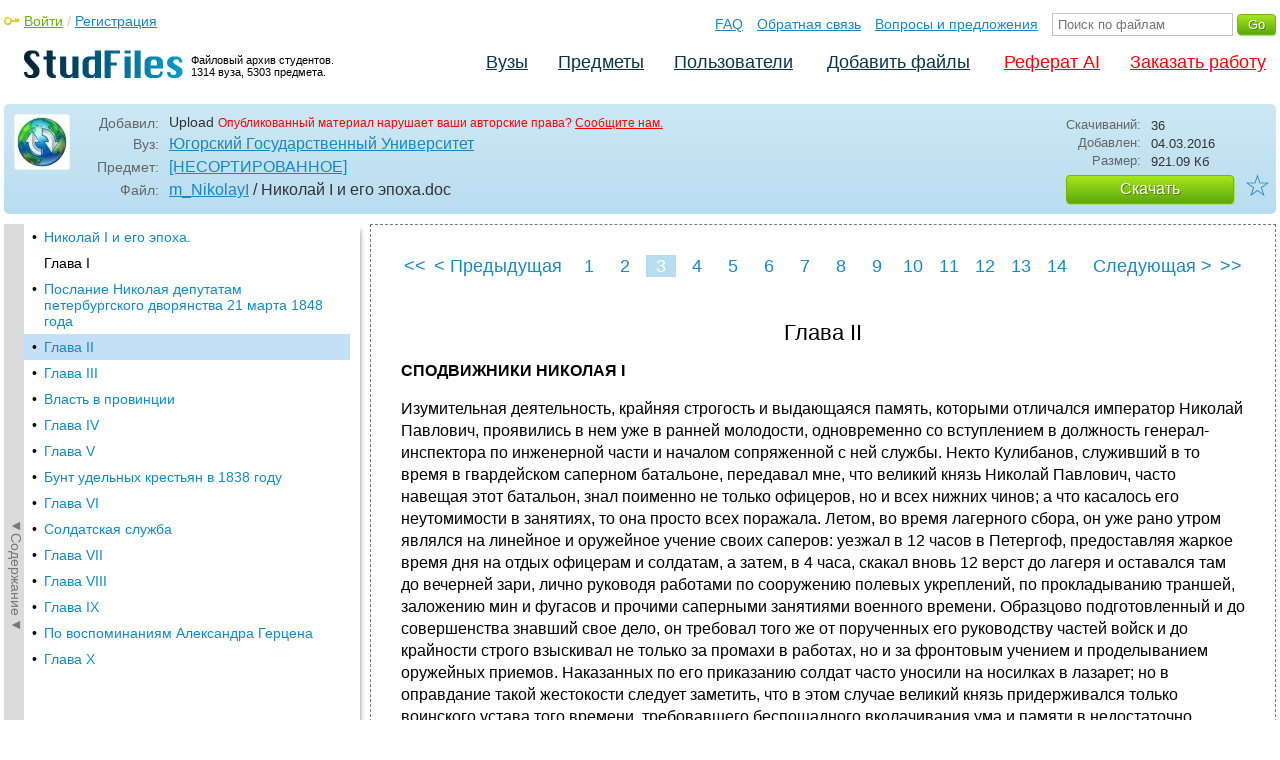

--- FILE ---
content_type: text/html; charset=utf-8
request_url: https://studfile.net/preview/5711776/page:3/
body_size: 23825
content:
<!DOCTYPE html PUBLIC "-//W3C//DTD XHTML 1.0 Strict//EN" "http://www.w3.org/TR/xhtml1/DTD/xhtml1-strict.dtd">
<html xmlns="http://www.w3.org/1999/xhtml" xml:lang="ru">

<head>

  <title>Глава II</title>

  <meta name="viewport" content="width=device-width, initial-scale=1.0, maximum-scale=4.0, user-scalable=yes">
  <meta http-equiv="Content-Type" content="text/html; charset=utf-8" />
  <meta http-equiv="Cache-Control" content="max-age=10800" />
  <meta HTTP-EQUIV="PRAGMA" CONTENT="NO-CACHE" />
  <link rel="next" href="/preview/5711776/page:4/">
  <link rel="prev" href="/preview/5711776/page:2/">
  <meta property="og:image" content="/_images/logotype_cube.png" />
  <meta property="og:title" content="Глава II" />
  <meta property="og:type" content="website" />
  <meta property="og:site_name" content="StudFiles" />
  <meta property="og:url" content="/preview/5711776/" />
  <meta name="Keywords" content="Николай, его, эпоха, Глава, скачать, бесплатно, курсовик, диплом, реферат, лаборатрная, методичка" />
  <meta name="Description" content="Работа по теме: Николай I и его эпоха. Глава: Глава II. ВУЗ: ЮГУ." />
  <meta property="og:description" content="Работа по теме: Николай I и его эпоха. Глава: Глава II. ВУЗ: ЮГУ." />
  
  
  
  <!-- css -->

  
  
    <link rel="stylesheet" href="/css/production/all_styles.css?v=100" type="text/css" />
  

  <!-- icon -->
  <link rel="shortcut icon" type="image/x-icon" href="/favicon.ico">
  <link rel="icon" type="image/x-icon" href="/favicon.ico">
  <link rel="icon" type="image/png" sizes="180x180" href="/favicon_180.png">
  <link rel="apple-touch-icon" sizes="180x180" href="/favicon_180.png">

  <!-- script -->
  <script>
    var rootUrl             = 'https://studfile.net';
    var selfUrl             = '/preview/5711776/';
    var folderId            = false;
    var pageTitle           = "Глава II";
    var folderDownload      = "false";
    var currentPage         = 'preview';
    var tplHidePopupUniver  = true;
    var tplHidePopupSubj    = true;
  </script>

  <!-- banner script -->
  <script defer src="https://eduforms.org/partnersforms/widget/?component=copyPaste&subComponent=2&ref=f912177cfb0baf65"></script>
  <script src="https://cdn.adfinity.pro/code/studfile.net/adfinity.js" async></script>
</head>

<body>
  
  <div class="page  ">

    <div class="page_wrapper">
      
      
      
      <div class="header ">

        <a href="/"><img src="/_images/logotype_hd.png" class="logotype" alt="Файловый архив студентов." /></a>
        <a href="/"><span class="logotype">Файловый архив студентов.<br />1314 вуза, 5303 предмета.</span></a>
        
        

        <!-- Begin of Panel pnlLogin -->
          <div class="auth_block">
            <a href="/login/" class="login enter_link">Войти</a> / <a href="/login/" class="enter_link">Регистрация</a>
            <div class="popup_window" id="popup_login">
              <div class="popup_header" id="univer_tabs">
                <span class="close_popup"></span>
                <a href="#signin" class="show_tab signin">Войти</a>
                <a href="#signup" class="show_tab signup selected">Регистрация</a>
              </div>
              <div class="popup_content">
                <div class="login_block block_signin login_bg">
                  <form name="loginForm" method="post" action="" id="loginForm" class="std_form">
                    <label for="txtLogin">Логин:</label>
                    <INPUT type="text" name="txtLogin" value=""  id="txtLogin"  /> 
                    <label for="txtPassword">Пароль:</label>
                    <INPUT type="password" name="txtPassword"  id="txtPassword" > 
                    <span class="forgot_pasword"><a href="/forgot_password/">Забыли пароль?</a></span>
                    <label></label>
                    <input type="hidden" name="skipRedirect" value="0" />
                    <input type="hidden" name="btnLogin_submitValue" value="205282" /><input type="submit" name="btnLogin" value="Войти"  id="btnLogin" class="btn_standart"  />
                  </form>
                </div>
                <div class="login_block block_signup login_bg"> <!-- register_bg -->
                  <form name="registerForm" method="post" action="" id="registerForm" class="std_form">
                    <label for="txtRegisterEmailAddress">Email:</label> 
                    <INPUT type="text" name="txtRegisterEmailAddress" value=""  id="txtRegisterEmailAddress"  /> 
                    <label for="txtRegisterEmail" class="email-field">Email повторно:</label>
                    <INPUT type="text" name="txtRegisterEmail" value=""  id="txtRegisterEmail" class="email-field"  /> 
                    <label for="txtRegisterLogin">Логин:</label> 
                    <INPUT type="text" name="txtRegisterLogin" value=""  id="txtRegisterLogin"  />
                    <label for="txtRegisterPassword">Пароль:</label> 
                    <INPUT type="password" name="txtRegisterPassword"  id="txtRegisterPassword" >
                    <label class="checkbox terms"><INPUT type="hidden" name="_isPostBack" value="1"><INPUT type="checkbox" name="ckbTermsRegistration"  id="ckbTermsRegistration" >Принимаю <a href="/terms/" target="_blank">пользовательское соглашение</a></label>

                    <div class="captcha-holder hidden">
                      <div class="g-recaptcha" data-sitekey="6Ld11IwUAAAAALwYCUAF0DiFNNpO7lVeUuxzoxDl"></div>
                    </div>

                    <input type="hidden" name="btnRegister_submitValue" value="135834" /><input type="submit" name="btnRegister" value="Зарегистрироваться"  id="btnRegister" class="btn_blue"  />
                  </form>
                </div>
              </div>
            </div>
          </div>
        <!-- End of Panel pnlLogin -->

        <div class="additional_menu">
          <a href="/help/">FAQ</a> <a href="/contact_us/">Обратная связь</a> <a href="/feedback/">Вопросы и предложения</a>
          <form action="" method="post">    
            <INPUT type="text" name="txtSearchGo" value=""  id="txtSearchGo" placeholder="Поиск по файлам"  />
            <input type="hidden" name="btnSearchGo_submitValue" value="432861" /><input type="submit" name="btnSearchGo" value="Go"  id="btnSearchGo" class="btn_standart"  />
          </form>
        </div>

        <ul>
          <li><a href="/">Вузы</a></li><li><a href="/all-vuz/">Предметы</a></li><li><a href="/users/">Пользователи</a></li>


          <li class=" add_files"><a href="/login/" class="enter_link login">Добавить файлы</a></li>
          <li class="advert"><a href="https://eduforms.org?rid=b101216670d416ae&ulp=https%3A%2F%2Fkampus.ai%2Fgpt-bot%2Fneiroset-dlia-napisaniia-referata" target="_blank">Реферат AI</a></li><li class="advert"><a href="#" class="mw-order-link">Заказать работу</a></li>
        </ul>

        <div class="clear"></div>
      
      </div>

      <div class="content">


    <div class="filter preview_info " data-rowid="5711776">
        <img src="/user_photo/2706_HbeT2.jpg" class="avatar" />
        
        <div class="user_details">
          <span class="label ">Добавил:</span>
          <div class="details profile">
            Upload<a href="" class="preview_login"></a>

            
            
            
            
            

            <span class="report_legal">Опубликованный материал нарушает ваши авторские права? <a href="/contact_us/">Сообщите нам.</a></span>

          </div>
          <span class="label ">Вуз:</span><div class="details"><a href="/ugu/">Югорский Государственный Университет</a></div>
          <span class="label ">Предмет:</span><div class="details"><a href="/ugu/145/folder:11435/#5711776">[НЕСОРТИРОВАННОЕ]</a></div>
          <span class="label ">Файл:</span><div class="details"><span class="path"><a href="/ugu/145/folder:11435/#5711775">m_NikolayI</a> / Николай I и его эпоха</span><span class="path">.doc</span></div>
          
        </div>

        <div class="description">
            <span class="label">Скачиваний:</span> <div class="details">36</div>
            <span class="label">Добавлен:</span> <div class="details">04.03.2016</div>
            <span class="label">Размер:</span> <div class="details ">921.09 Кб</div>
            <a class="btn_standart btn_download link_download" href="#5711776" rel="nofollow">Скачать</a>
            <div class="favorite-holder">
                <a href="#" class="action action-add-favorite favorite " data-rowid="" data-fileid="5711776">☆</a>
            </div>
        </div>

    </div>

    <!-- Begin of Panel pnlChapterList -->
        <div class="sidebar-holder">
            <div class="minimize_sidebar">
                <a class="btn_minimize_sidebar is-hide">►Содержание►</a>
            </div>
            <div class="sidebar chapter_list sidebar_fix" style="display: none;">
              
              <div class="sidebar-scroll">
                <a class="hide_chapter_sidebar" href="#">X</a>
                <ul>
                    
                    <li class=" "><span>&#8226;</span><a href="/preview/5711776/" class="item" title="Николай I и его эпоха." id="chapter_1">Николай I и его эпоха.</a></li>
                    
                    <li class=" this_anchor"><span>&#8226;</span><a href="/preview/5711776/#2" class="item" title="Глава I" id="chapter_2">Глава I</a></li>
                    
                    <li class=" "><span>&#8226;</span><a href="/preview/5711776/page:2/" class="item" title="Послание Николая депутатам петербургского дворянства 21 марта 1848 года" id="chapter_3">Послание Николая депутатам петербургского дворянства 21 марта 1848 года</a></li>
                    
                    <li class="selected "><span>&#8226;</span><a href="/preview/5711776/page:3/" class="item" title="Глава II" id="chapter_4">Глава II</a></li>
                    
                    <li class=" "><span>&#8226;</span><a href="/preview/5711776/page:4/" class="item" title="Глава III" id="chapter_5">Глава III</a></li>
                    
                    <li class=" "><span>&#8226;</span><a href="/preview/5711776/page:5/" class="item" title="Власть в провинции" id="chapter_6">Власть в провинции</a></li>
                    
                    <li class=" "><span>&#8226;</span><a href="/preview/5711776/page:6/" class="item" title="Глава IV" id="chapter_7">Глава IV</a></li>
                    
                    <li class=" "><span>&#8226;</span><a href="/preview/5711776/page:7/" class="item" title="Глава V" id="chapter_8">Глава V</a></li>
                    
                    <li class=" "><span>&#8226;</span><a href="/preview/5711776/page:8/" class="item" title="Бунт удельных крестьян в 1838 году" id="chapter_9">Бунт удельных крестьян в 1838 году</a></li>
                    
                    <li class=" "><span>&#8226;</span><a href="/preview/5711776/page:9/" class="item" title="Глава VI" id="chapter_10">Глава VI</a></li>
                    
                    <li class=" "><span>&#8226;</span><a href="/preview/5711776/page:10/" class="item" title="Солдатская служба" id="chapter_11">Солдатская служба</a></li>
                    
                    <li class=" "><span>&#8226;</span><a href="/preview/5711776/page:11/" class="item" title="Глава VII" id="chapter_12">Глава VII</a></li>
                    
                    <li class=" "><span>&#8226;</span><a href="/preview/5711776/page:12/" class="item" title="Глава VIII" id="chapter_13">Глава VIII</a></li>
                    
                    <li class=" "><span>&#8226;</span><a href="/preview/5711776/page:13/" class="item" title="Глава IX" id="chapter_14">Глава IX</a></li>
                    
                    <li class=" "><span>&#8226;</span><a href="/preview/5711776/page:14/" class="item" title="По воспоминаниям Александра Герцена" id="chapter_15">По воспоминаниям Александра Герцена</a></li>
                    
                    <li class=" "><span>&#8226;</span><a href="/preview/5711776/page:15/" class="item" title="Глава X" id="chapter_16">Глава X</a></li>
                    
                </ul>
              </div>
              
              

            </div>
            
            <div class="clear"></div>
        </div>
    <!-- End of Panel pnlChapterList -->
    
    <div class="preview_content has_chapter_navigation">

      <div class="banner_top"><div class="adfinity_block_16113"></div>
<div class="adfinity_block_16114"></div></div>
      
      
      
      
      <!-- Begin of Panel pnlDocument -->
        <div class="type_text">
            
            

<div class="pagination-holder">
  <div class="pagination preview-version">
  
    
    
    
    
    
  
    
    
    
    
    
    
    <a href="/preview/5711776/" class="begin_link"><<</a><a href="/preview/5711776/page:2/" class="back_link_sm"><</a> <a href="/preview/5711776/page:2/" class="back_link">&#60; Предыдущая</a><a href="/preview/5711776/" class="page_num" pagenum="1">1</a><a href="/preview/5711776/page:2/" class="page_num" pagenum="2">2</a><span class="current_page">3 / 15</span><a href="" class="page_num selected" pagenum="3">3</a><a href="/preview/5711776/page:4/" class="page_num" pagenum="4">4</a><a href="/preview/5711776/page:5/" class="page_num" pagenum="5">5</a><a href="/preview/5711776/page:6/" class="page_num" pagenum="6">6</a><a href="/preview/5711776/page:7/" class="page_num" pagenum="7">7</a><a href="/preview/5711776/page:8/" class="page_num" pagenum="8">8</a><a href="/preview/5711776/page:9/" class="page_num" pagenum="9">9</a><a href="/preview/5711776/page:10/" class="page_num" pagenum="10">10</a><a href="/preview/5711776/page:11/" class="page_num" pagenum="11">11</a><a href="/preview/5711776/page:12/" class="page_num" pagenum="12">12</a><a href="/preview/5711776/page:13/" class="page_num" pagenum="13">13</a><a href="/preview/5711776/page:14/" class="page_num" pagenum="14">14</a><a href="/preview/5711776/page:15/" class="page_num" pagenum="15">15</a><a href="/preview/5711776/page:4/" class="next_link_sm">></a> <a href="/preview/5711776/page:4/" class="next_link">Следующая &#62;</a><a href="/preview/5711776/page:15/" class="end_link">>></a>
  </div>
</div>


            <div id="content_pdf_page">
                <div class="pdf_holder">
                    
                    
                    
                    
                    <h1 id="4">Глава II</h1><p><b>СПОДВИЖНИКИ НИКОЛАЯ
</b><b>I</b></p><p>Изумительная
деятельность, крайняя строгость и
выдающаяся память, которыми отличался
император Николай Павлович, проявились
в нем уже в ранней молодости, одновременно
со вступлением в должность генерал-инспектора
по инженерной части и началом сопряженной
с ней службы. Некто Кулибанов, служивший
в то время в гвардейском саперном
батальоне, передавал мне, что великий
князь Николай Павлович, часто навещая
этот батальон, знал поименно не только
офицеров, но и всех нижних чинов; а что
касалось его неутомимости в занятиях,
то она просто всех поражала. Летом, во
время лагерного сбора, он уже рано утром
являлся на линейное и оружейное учение
своих саперов: уезжал в 12 часов в Петергоф,
предоставляя жаркое время дня на отдых
офицерам и солдатам, а затем, в 4 часа,
скакал вновь 12 верст до лагеря и оставался
там до вечерней зари, лично руководя
работами по сооружению полевых укреплений,
по прокладыванию траншей, заложению
мин и фугасов и прочими саперными
занятиями военного времени. Образцово
подготовленный и до совершенства знавший
свое дело, он требовал того же от
порученных его руководству частей войск
и до крайности строго взыскивал не
только за промахи в работах, но и за
фронтовым учением и проделыванием
оружейных приемов. Наказанных по его
приказанию солдат часто уносили на
носилках в лазарет; но в оправдание
такой жестокости следует заметить, что
в этом случае великий князь придерживался
только воинского устава того времени,
требовавшего беспощадного вколачивания
ума и памяти в недостаточно сообразительного
солдата, а за исполнением строгих правил
устава наблюдал приснопамятный по своей
бесчеловечности всесильный Аракчеев,
которого побаивались даже великие
князья. Чтобы не подвергаться замечаниям
зазнавшегося временщика, требования
его исполнялись буквально, а в числе
этих требований одно из главных
заключалось в наказании солдат за всякую
провинность палками, розгами и шпицрутенами
до потери сознания.</p><p>При таких условиях
началась служба Николая Павловича, и,
конечно, не могли эти условия не оставить
следов на нем. Учения, смотры, парады и
разводы он любил неизменно до самой
смерти, производил их даже зимой. В
гвардейском корпусе, состоявшем из 24
пехотных и кавалерийских полков и 6
отдельных батальонов и кавалерийских
дивизионов, он знал по фамилиям почти
всех офицеров фельдфебелей, большинство
пажей Пажеского корпуса и многих
воспитанников школы гвардейских
подпрапорщиков и кавалерийских юнкеров
и кадетских корпусов. А между тем
ознакомление с этими многими сотнями
лиц и учащейся молодежи производилось
не систематично: государственные дела
отнимали у Николая Павловича много
времени, но раз узнав фамилию офицера
на учении, в карауле, на гауптвахте или
на придворном балу, а воспитанника при
посылке в ординарцы, он уже не забывал
ее.</p><p>Впервые мне довелось
увидеть Николая Павловича вблизи в
августе месяце 1840 года, в день въезда в
Петербург невесты наследника цесаревича
Александра Николаевича, впоследствии
супруги его Марии Александровны. Занимая
место в первой шеренге двухвзводного
отряда Института Корпуса путей сообщения,
стоявшего на Дворцовой площади, я мог
хорошо всех видеть, и в числе этих всех
особенно выдававшегося своим ростом и
фигурой императора, ехавшего верхом с
наследником и большой свитой вслед за
коляской с помолвленной принцессой. Во
второй раз я стоял уже лицом к лицу перед
ним, будучи послан в ординарцы, на второй
день Пасхи, в следующем году. Близко был
я тогда от него, всего на расстоянии
шага, но уже не думал его рассматривать:
у меня, как говорится, душа упала в пятки,
и немудрено: я стоял перед требовательным
по фронту Николаем Павловичем. Только
когда я отрапортовал ему: «К Вашему
Императорскому Величеству от Института
Корпуса путей сообщения на посылки
прислан», — и государь с довольным
лицом, взяв за плечи, похристосовался
со мной, душа моя из пяток перекочевала
в седьмое небо. Ах, какая была это
счастливая минута в жизни и как хотелось
мне еще раз пережить ее, попав снова в
ординарцы! Но это оказалось невозможным:
за последний год моего пребывания в
институте я настолько вырос, что годился
во фронт гренадерских рот, а кадет такого
роста Николай Павлович не любил, великанов
было в гвардии довольно, в кадетах же
он видел только ребят, и таких напоказ
ему и посылали. Но если я не мог более
попасть к нему в ординарцы, зато любовался
им ежемесячно на разводах (караульные
взводы наши чередовались, их было в
институте четыре, а разводы с церемонией
государь делал только по воскресеньям)
и на ежегодном весеннем, называвшемся
Майским, но часто бывавшем в апреле,
параде. Каких только гвардейских мундиров
я не видел за это время на Николае
Павловиче, и все они шли ему, что же
касается до посадки его на коне, то
такого молодца-кавалериста, несмотря
на его мощную прямую богатырскую фигуру,
редко можно было встретить. Государственные
дела не допускали Николая Павловича
заниматься не только исключительно, но
даже лишний час войсками и военными
делами, тем не менее всякому бросалось
в глаза, что он был военным по призванию
и совершенно доволен, когда, гарцуя на
коне, объезжал свои войска или, стоя на
месте, пропускал их мимо себя церемониальным
маршем.</p><p>Окончив курс, я, перед
отправлением на службу в провинцию, не
мог отказать себе в удовольствии еще
раз взглянуть на государя и, кстати, на
его семейство, блестящую свиту и еще
более блестящий двор. 25 июня 1844 года, в
день рождения государя, был назначен
выход в большом Петергофском дворце. В
царствование Николая Павловича всякий
имевший на плечах пару эполет, без
разбора, к какой части войск или
специальному роду службы он ни принадлежал,
мог являться на выходы во дворец без
приглашения или разрешения. Этим правом
я воспользовался, чтобы взглянуть на
невиданную дотоле церемонию и, может
быть, в последний раз в жизни на обожаемого
монарха и его семейство. Судьбе угодно
было, чтобы последнего не случилось:
семейные дела принудили меня выйти в
отставку, и только через 3 года я сделался
снова жителем Петербурга. Тут уже мне
приходилось видеть государя почти
ежедневно. Его можно было встретить в
разные часы дня на улице, вечером в
театре и даже ночью в маскараде. Николай
Павлович любил вечерние развлечения,
что являлось, конечно, необходимостью
после усиленных занятий с очень раннего
утра вплоть до обеда. Он усердно посещал
итальянскую оперу, в его царствование
всегда первоклассную по составу труппы,
бывал часто в балете и во французском
театре, реже в русском и никогда — в
немецком (вероятно, по недостатку
выдающихся артистов в труппе). Редко
пропускал он и маскарады в Большом
театре и Дворянском собрании. В мундире
с черным кружевным домино через плечо
(обязательная маскарадная форма, вскоре
отмененная), обыкновенно с маской под
руку, ходил он по залам, не требуя никаких
почестей, не отвечая даже на поклоны и
снимание перед ним шляп лицами, не
знавшими общепринятых маскарадных
правил. Каким странным казалось это
правило в России многим, привыкшим
встречать Николая Павловича не только
с почестями, подобающими государю, но
и со страхом, внушавшимся одним его
пристальным взглядом. Не так, однако,
смотрел он на свои прерогативы в театре
и маскараде: в первом он позволял публике
самостоятельно высказывать свое
одобрение или неодобрение пьесе и
артистам, а в маскараде, где все должны
быть равны, он таким и сам хотел быть. В
маскараде он оставался обыкновенно до
2-х часов, если же задерживался на четверть
или в крайнем случае на полчаса, то в
этом, без сомнения, была виновата маска,
заставлявшая его забыть поздний час.</p><p>Известно, что Николай
Павлович был образцовый семьянин.
Проведя все утро и предобеденное время
в занятиях, он за обедом в семейном кругу
начинал свой отдых. Почти ежедневно
около 7 часов, в начале сороковых годов,
он проходил пешком в Мариинский дворец,
чтобы навестить свою старшую дочь,
герцогиню Лейхтенбергскую, а младшие,
тогда еще незамужние, дочери, Ольга и
Александра Николаевны, приезжали с
императрицей Александрой Федоровной
в театр, где поджидал их отец. Нечего и
говорить, что, имея двух дочерей-невест,
он заботился о их развлечении, вывозя
на балы и вечера с музыкой и танцами,
ввиду чего покидал часто театр после
первых двух актов. Посещались балы
послов и знати, концертные и танцевальные
вечера Михаила Павловича и его супруги
Елены Павловны, у которых были свои три
дочери-невесты (Мария, Елизавета и
Екатерина Михайловны), но чаще всего
балы и вечера в Аничковом дворце, где
жил с молодой супругой Наследник
цесаревич. Понятно, что и в Зимнем дворце
давались часто балы и изредка любимые
Николаем Павловичем маскарады, не было
недостатка и в спектаклях в театре
Эрмитаж с участием всех трупп, кроме
опять-таки немецкой, но самыми интересными
были почти ежедневные семейные вечера
на половине императрицы, на которые
кроме родных имели доступ приближенные
к государю и императрице лица. Таких
лиц при дворе и в городе было немало, и
благодаря им в Петербурге знали все,
что на этих вечерах происходило. На
первом плане стояла музыка, исполнителями
которой были солисты императорского
двора, а иногда и знаменитые
виртуозы-иностранцы и певцы итальянской
оперы. Часто в таких домашних концертах
принимал участие сам государь, отлично
игравший на флейте. Когда не было музыки,
занимались чтением новейших русских и
иностранных литературных произведений,
а желающие играли в карты. И в этом
занятии Николай Павлович не отставал
от других, только он любил играть вдвоем,
в баккара. По этому поводу рассказывали,
какой урок он дал одному из придворных,
обратившемуся к нему с не совсем уместной
шуткой:</p><p>— Что сказал бы
Александр Христофорович (Бенкендорф),
увидя вас играющим в такую игру?</p><p>— Ничего бы не сказал.
</p><p>— Несомненно, но игра
все-таки запрещенная.</p><p>— Почему? 
</p><p>— Потому что она
бескозырная.</p><p>— Вы забываете, что я
сам козырь, — отвечал Николай Павлович
хотя и с улыбкой, но ясно намекая, что
он стоит выше закона.</p><p>За слабостью здоровья
императрицы такие вечера не заходили
за полночь, и Государь очень часто
занимался еще час-другой перед сном
особенно смешными делами, которые не
успел обдумать и решить в урочное время
утренних занятий. Вставал он очень рано.
В зимние дни в 7 часов утра проходившие
по набережной Невы мимо Зимнего дворца
могли видеть государя, сидящего у себя
в кабинете за письменным столом, при
свете 4-х свечей, прикрытых абажуром,
читающего, подписывающего и перебирающего
целые вороха лежавших перед ним бумаг.
Но это только начало его дневной работы
— работы недоконченной или отложенной
для соображения в предшествующие дни,
— настоящая же работа закипала в 9 часов,
с прибытием министров. У каждого из них
были известные дни в неделе, когда они
являлись со своими туго набитыми
портфелями, но в иной день приходилось
государю принимать несколько министров
и выслушивать доклады по совершенно
различным отраслям управления. Сколько
сосредоточенности, памяти и навыка
нужно было иметь Николаю Павловичу,
чтобы не сбиться в приказаниях и
распоряжениях, отдаваемых то одному,
то другому из его 13 министров, имевших
мало общих дел между собой.</p><p>В первом часу дня,
невзирая ни на какую погоду, государь
отправлялся, если не было назначено
военного учения, смотра или парада, в
визитацию или, вернее, инспектирование
учебных заведений, казарм, присутственных
мест и других казенных учреждений. Чаще
всего он посещал кадетские корпуса и
женские институты, где принимались дети
с десятилетнего возраста, и реже заведения
даже закрытые, где приемный возраст
учащихся напоминал нечто университетское.
В таких заведениях он входил обыкновенно
во все подробности управления и почти
никогда не покидал их без замечания,
что одно следует изменить, а другое
вовсе уничтожить. При своей необычайной
памяти он никогда не забывал того, что
приказывал, и горе тому начальству
заведения, если при вторичном посещении
последнего он находил свои замечания
хотя не вполне исполненными. И не в одни
учебные заведения и казенные учреждения
проникал бдительный глаз Николая
Павловича. В Петербурге ни один частный
дом в центре, в России ни одно общественное
здание не возводились и не перестраивались
без его ведома: все проекты на таких
родов постройки он рассматривал и
утверждал сам. Когда успевал он этим
заниматься, было для всех загадкой, но
что он вникал в характер каждой постройки,
было видно из замечаний и надписей,
делавшихся им на проектах. Иногда те и
другие имели шуточный характер в
отношении приближенного лица, строившего
или переделывавшего свой дом, иногда
же в дурном расположении духа делалась
придирка к какой-нибудь детали, и проект
не утверждался. Так, на одном из таких
проектов составитель его нарисовал
2,5-аршинную масштабную фигуру человека,
должную наглядно изображать высоту
цоколя, в цилиндре, цветном фраке, жилете
и панталонах. Государь зачеркнул фигуру
с надписью: «Это что за республиканец!»
— и только. По поводу этой заметки по
Корпусу путей сообщения был издан
приказ, чтобы масштабные фигуры на
проектах изображались только в виде
солдат в шинели и фуражке. На проектах
церквей и других общественных зданий
в провинции Николай Павлович, утверждая
их, часто надписывал: «Витберг!» Или:
«Работа Витберга!» Известный строитель
проектированного храма, московского
храма Христа Спасителя на Воробьевых
горках, был обвинен в разных злоупотреблениях,
лишен всего имущества и сослан в Вятскую
губернию. Выдающийся талант его как
зодчего, каких не много было в то время
в России, привлекал к нему немало
заказчиков на разного рода проекты, тем
более что, нуждаясь в средствах, он
недорого брал за работу. Николай Павлович
по одному взгляду на фасад, сделанный
рукой выдающегося художника, узнавал
эту руку, утверждал проект, но Витберга
не помиловал.</p><p>Военных и все военное
государь отличал и любил по преимуществу:
войска в строю, мундир и воротник,
застегнутые на все крючки и пуговицы,
военная выправка и руки по швам тешили
его глаз. Военных людей на службе и в
отставке отличали усы, усы были их
привилегией, и никто, кроме них, не смел
их отращивать, не считая купцов и
простолюдинов, не бривших бород. Права
на усы лишены были даже медицинский
персонал военного ведомства и
капельмейстеры военных оркестров,
дирижировавшие музыкантами с усами.
Сбривать усы были должны не только
переименовавшиеся из военных в гражданские
чины, но и поступавшие на гражданскую
службу с сохранением военных чинов. На
все была форма, распространявшаяся даже
на женщин: неправильно присвоенная
выездная форма лакея или дамская шляпка
на голове купчихи или мещанки вызывали
вмешательство полиции. Впрочем, эта
старинная регламентация времен Павла
и Екатерины в последние годы жизни
Николая Павловича соблюдалась нестрого,
она не была отменена, но на несоблюдение
ее смотрели сквозь пальцы, только
незаконное ношение усов преследовалось
еще по-старому.</p><p>Николай Павлович любил
окружать себя военными и всегда и во
всем отдавал им предпочтение. Ни у одного
из русских императоров не было столько
флигель-адъютантов, свиты генерал-майоров
и генерал-адъютантов, сколько у него, и
ни у кого не было так много министров в
военном мундире. Несомненно, что троих
своих министров, носивших гражданские
чины, он с удовольствием заменил бы
военными, если бы нашел между сими
последними специалистов, способных
принять их портфели.</p><p>Вот список министров
начала сороковых годов:</p><p>Генерал-адъютант князь
Волконский — министр Императорского
двора, впоследствии светлейший князь
игенерал-фельдмаршал.</p><p>Генерал-адъютант граф
Чернышев — военный министр, позднее
светлейший князь.</p><p>граф Канкрин — министр
финансов. С 1843 г. тайный советник
Вронченко.</p><p>граф Бенкендорф — шеф
жандармов.</p><p>граф Перовский —
министр внутренних дел.</p><p>Статс-секретарь граф
Уваров — министр народногопросвещения.</p><p>Генерал-адъютант граф
Протасов — обер-прокурорСвятейшего
Синода.</p><p>Генерал-адъютант граф
Толь — главный управляющий путями
сообщения и публичных зданий.</p><p>Генерал-адъютант граф
Клейнмихель — то же с 1842 г., позднее
министр путей сообщения.</p><p>Вице-канцлер граф
Нессельроде — министр иностранных дел,
позднее государственный канцлер.</p><p>Статс-секретарь граф
Панин — министр юстиции.</p><p>Генерал-адъютант граф
Киселев — министр государственных
имуществ.</p><p>Генерал-адъютант граф
Адлерберг — главноначаль-ствующий над
почтовым департаментом, позднее и
министр Императорского двора.</p><p>Генерал-адъютант
светлейший князь Меншиков —управляющий
морским министерством.</p><p>Последние шесть
министров пережили Николая Павловича,
а прочих девять он сам проводил на вечный
покой.</p><p>Из числа переименованных
министерств и управлений три были
учреждены Николаем Павловичем. Первым,
по вступлении его на престол, начало
действовать третье отделение собственной
Его Величества канцелярии с шефом
жандармов графом Бенкендорфом во главе.
Государь питал к последнему большое
расположение, о публике сказать того
же не приходится, хотя поводом для этого
был не он сам, а начальник его штаба и
управлющий отделением темного
происхождения генерал Дубельт. Особых,
бросающихся в глаза отличий ни тот, ни
другой, впрочем, не получали, как это
имело место с князем П.М.Волконским,
принявшим в свое управление второе из
вновь учрежденных — министерство
Императорского двора. Он получил и титул
светлейшего князя, и чин генерал-фельдмаршала,
хотя никакой армией не командовал. У
Николая Павловича было много любимцев
и между министрами (графы Клейнмихель
и Адлерберг), но выдающиеся награды он
давал только тем, кого считал достойными
их. Может быть, он не всегда верно оценивал
заслуги отличаемых, но современники
его в таком случае говорили: «На милость
образца нет»; лучше излишество в наградах,
чем в наказаниях...</p><p>Третье министерство
— Государственных имуществ, учрежденное
Николаем Павловичем в 1839 году, принял
под свое руководство граф П.Д.Киселев,
управлявший после войны с турками в
1828—1829 годах княжествами Валахией и
Молдавией (нынешняя Румыния). В начале
сороковых годов он только устраивал
свое министерство.</p><p>Необычайными милостями
Николая Павловича пользовался военный
министр А.И.Чернышев, далеко не блестяще
ведший хозяйство армии, что и обнаружилось
в Крымскую кампанию неудовлетворительным
вооружением пехоты и недостатком самых
необходимых военных запасов, а между
тем он за время управления министерством
получил титул князя, потом светлейшего
князя, а при увольнении от должности —
казенный дом, в котором жил, в собственность.
В сделанных упущениях государь, быть
может, брал вину на себя, так как всем,
что касалось до военного ведомства,
управлял сам, предоставляя Чернышеву
лишь исполнительную часть, но все же
обращать внимание государя на недостатки
армии было его дело. Особенным благоволением
Николая Павловича пользовался министр
финансов граф Канкрин, считавшийся на
своем посту чуть-чуть что не гением.
Как-то странно называть гениальным
министра финансов, в конце своей карьеры
отвергавшего пользу и тормозившего
постройку железных дорог в России на
том основании, что шестимесячная санная
дорога вполне достаточна для развития
внутренней торговли и промышленности,
летом же существуют для этого моря и
реки. Положим, что говорил он так уже
одряхлевший и до крайности утомленный
своею предыдущей деятельностью, когда
постройка железных дорог, требовавшая
громадных заграничных займов, могла
поколебать блестящее, созданное им
финансовое положение России. Этого он
не хотел и отстранился, сохраняя за
собой славу выдающегося министра
финансов. Никто не отнимает у него этой
славы; но еще вопрос, он ли один создал
блестящее положение финансов в
царствование императора Николая
Павловича, или ему помогли особенные
экономические условия России и Европы
того времени. Сорокалетний мир Европы
значительно увеличил ее народонаселение,
а быстрое развитие промышленности на
Западе сократило там земледелие. Тогда
ни Северная, ни Южная Америка, ни Индия,
ни Египет, ни еще менее едва начинавшая
заселяться Австралия не доставляли
своих продуктов земледелия в Европу, а
помещичья Россия могла отправлять их
сколько угодно. Можно ли удивляться
после этого, что жители России не знали,
куда девать и почем принимать иностранную
звонкую монету, что за ассигнации платили
лаж от 10 до 15% и что русский рубль ценился
постоянно выше alpanна иностранных биржах? Такое состояние
финансов продолжалось до начала Крымской
войны, то есть еще 10 лет по уходе Канкрина,
при министрах вовсе не считавшихся
особенно талантливыми; следовательно,
и таланты Канкрина не играли в этом
успехе особенной роли. Как бы то ни было,
Николай Павлович не только ценил
Канкрина, но даже в одном отношении,
вопреки своим правилам, снисходил к
нему: государь, сам строго соблюдая
установленную форму одежды, требовал
того же от других, а между тем старик
Канкрин был всегдашним нарушителем ее.</p><p>Отправляясь на прогулку,
в большинстве случаев по Зеркальной
линии Гостиного Двора (вероятно, во
избежание встречи с государем или
другими нежелательными лицами), он таким
образом облачался в свой военный
генеральский костюм: на ногах теплые
полуботфорты с кисточками и вложенными
в голенища панталонами (в царствование
Николая Павловича полуботфорты не
употреблялись, это форма времен Александра
Павловича), теплая шинель в рукава с
поднятым воротником, обвязанным шерстяным
шарфом, на голове единственная форменная
вещь — треуголка с султаном из белых
перьев, а на глазах зеленый шелковый
зонтик. Государю с хохотом докладывали
о таком военном костюме графа Канкрина.
Николай Павлович выговаривал ему, но
убедить старика в необходимости соблюдать
установленную форму было невозможно.
«Ваше Величество не желаете, конечно,
чтобы я простудился и слег в постель,
кто же тогда будет работать за меня?» —
был ответ его. В конце концов государь
махнул на него рукой. Он мог, понятно,
переименовать его в гражданский чин,
но предпочел иметь министром хотя и
карикатурного, но военного генерала.</p><p>В 1843 году граф Канкрин
почти потерял зрение и до того ослаб
здоровьем, что принужден был просить
об увольнении от службы. На свое место
он рекомендовал тайного советника
Вронченко. Государь согласился, так как
у него не было в виду другого лица,
способного занять трудную и ответственную
должность министра финансов. Вронченко
был всегда деятельным и исполнительным
чиновником, те же качества проявил он
и в новом звании, продолжая дело и способ
управления министерством своего учителя
и благодетеля графа Канкрина и не
выказывая со своей стороны никаких
особенных талантов. Он не был красив ни
лицом, ни фигурой, но донельзя циничен.
О его неумении держать себя в обществе,
несоблюдении обычных приличий даже со
старшими из своих подчиненных и о ночных
похождениях на Невском проспекте
говорили тогда в каждом петербургском
доме; но, как природный малоросс, он был
очень хитер и скоро успел войти в доверие
и добиться расположения к себе Николая
Павловича. Вот один из случаев, происшедших
на приеме государем министров с докладами.
Доклады производились министрами по
старшинству. Вронченко был самым младшим
между собравшимися в приемной перед
кабинетом государя и знал, что ему
придется докладывать после всех, но тем
не менее он, как всегда, явился
заблаговременно, что и дало повод
находившимся тут генералам, и в особенности
князю Меншикову, подтрунивать над ним,
что он явился с докладом прямо с ночной
прогулки. Все, конечно, засмеялись. В
это время государь, отпустив докладывавшего
князя Волконского, показался в дверях
кабинета с вопросом: что за шум?.. При
этом вопросе Вронченко со страху или
показывая только вид, что испугался,
уронил из рук портфель, содержимое
которого, состоявшее из докладных бумаг,
разлетелось по полу. Общий хохот
собравшихся раздался вновь. Николай
Павлович обвел смеявшихся своими
большими навыкате глазами и громко
произнес: «Тут нет ничего смешного!..»
Вронченко тем временем собрал при помощи
камер-лакея свои бумаги, и когда опустил
их снова в портфель, государь, показывая
на свой кабинет, сказал ему: «Пожалуйте,
я приму вас». Вот как Николай Павлович,
не скрываясь ни перед кем, любил отличать
тех, кто его боялся. В первый из наградных
дней за тем Вронченко получил звезду и
ленту Александра Невского, а вскоре
после того — графское достоинство.</p><p>Государственный
канцлер граф Нессельроде — единственный
из министров, остававшихся на посту в
течение всего царствования императора
Николая I, начавший править
Министерством иностранных дел при
АлександреIи кончивший
свою карьеру при АлександреII.
Это одно доказывает, что он был на высоте
своего призвания, но тем не менее он
далеко не пользовался такими милостями
Николая Павловича, как Чернышев и
Волконский: с 1828 года вице-канцлер, он
едва добился канцлерства уже стариком.</p><p>Еще меньшими успехами
по службе могли похвалиться два других
гражданских министра, графы Уваров и
Панин. Менее всего Николай Павлович
занимался их делами, но зато урезывал
бюджеты их министерств до минимума и
ничем не отличал самих министров.</p><p>Управлявший Морским
министерством светлейший князь Меншиков
славился своими находчивостью и
остроумием и был не только любим Николаем
Павловичем, но пользовался даже
расположением всего его семейства, в
кругу которого был частым и желанным
гостем. Тем не менее это был один из
самых неудачнейших деятелей в числе
приближенных к государю лиц. Самое
назначение его, кавалерийского генерала,
на пост морского министра не обещало
удачи, но судьба послала ему замечательного
помощника на Черном море в лице адмирала
Лазарева, создавшего прославившийся
впоследствии под Синопом и на
Севастопольских бастионах Черноморский
флот, а на Балтийском море распоряжался
всем сам государь. Лишенный Александром
Iгенерал-адъютантства,
он получил его вновь по воцарении Николая
Павловича. Неудачно действовал он с
сухого пути в 1828 году под Анапой, павшей
только при содействии адмирала Грейга
с моря еще неудачнее кончилось его
посольство, перед Крымской войной, в
Константинополь, где выкинутый им фарс
входа в диван (турецкий совет министров)
в шляпе возмутил всех; но самым неудачным
было его командование крымской армией,
ознаменовавшееся допущением высадки
неприятеля в Евпатории, проигранными
сражениями при Альме, на Бельбеке и под
Инкерманом и прямо трусливым бездействием
во время зимы, когда англичане и французы,
непривычные к климату, мерзли в своих
палатках.</p><p>Главный управляющий
путями сообщения и публичных зданий
граф Толь был образованный и очень
даровитый офицер генерального штаба,
что и доказал своим планом взятия Варшавы
— планом, которым воспользовался вновь
прибывший главнокомандующий армией</p><p>граф Паскевич. Начальнику
штаба армии графу Толю ничего не
оставалось более, как распрощаться с
последней и принять предложенный пост
главного управляющего путями сообщения.
Хотя и не получивший специального
инженерного образования, граф Толь был
вполне на своем месте. Железных дорог
тогда не существовало еще в России,
кроме небольшой частной от Петербурга
до Павловска, за постройку же шоссейных
и особенно водяных сообщений, по примеру
своего предшественника герцога Александра
Виртембергского, он принялся в начале
своего управления с большим усердием.
К сожалению, Николай Павлович почему-то
не благоволил к нему: его бюджет
подвергался часто большим урезкам, и
это охладило рвение его. В последние
годы своего управления он даже редко
показывался при дворе и, ссылаясь на
свое болезненное состояние, пересылал
доклад государю через Первое отделение
собственной Его Величества канцелярии.</p><p>Совсем в ином роде был
сменивший графа Толя граф П.А.Клейнмихель.
Точно так же, как и первый, не инженер,
он отдался поверхностному наблюдению
за постройкой только что утвержденной
Санкт-Петербургской-Московской железной
дороги, не обращая почти никакого
внимания на прочие сухопутные и водяные
сообщения. Шоссейные дороги строились
лишь небольшими участками в западном
крае, преимущественно со стратегической
целью, а водяные сообщения были совсем
запущены. Между тем граф Клейнмихель
пользовался исключительным доверием
к себе Николая Павловича, имел в своем
распоряжении громадные суммы и при
своем бескорыстии (как теперь установлено)
мог бы покрыть Россию столь необходимыми
ей искусственными путями сообщений.
Будь он не строгим и исполнительным
только военным генералом, а настоящим
министром-инженером, то на те суммы,
которых стоила Николаевская железная
дорога, было бы возможно довести ее не
до Москвы, а до Черного и Азовского
морей. Но этого сделано не было; коалиция
европейских держав этим воспользовалась,
напав на Крымский полуостров, и первым
по окончании войны пострадал граф
Клейнмихель: он был уволен с должности
министра путей сообщения за дурное
состояние дорог в южной части России.</p><p>Главный начальник над
почтовым департаментом граф В.Ф.Адлерберг
был тоже любимцем Николая Павловича.
Самое название должности показывает,
что в департаменте, то есть в управлении
почтовом, был еще другой ближайший
начальник (в сороковых годах —
Прокопович-Антонский); следовательно,
роль графа Адлерберга была лишь
наблюдательная, да и. не могла быть иной,
так как он, постоянно вращаясь в придворном
кругу, менее всего мог быть специалистом
по почтовой части. Во время его управления
почтовое ведомство приносило большие
убытки казне; дефицит доходил почти до
10 млн. рублей. Дефицит стал уменьшаться
с понижением почтовой таксы за письма
и посылки и с постепенным проведением
железных дорог, повлекшим за собой
уничтожение почтовых станций, а с ними
и крупные приплаты за содержание почтовых
лошадей. Но это не относится к царствованию
императора Николая I; он
мог только досадовать, что почтовый
дефицит не уменьшался. После смерти
князя Волконского граф Адлерберг был
сделан министром Императорского двора
с сохранением и прежней должности по
почтовому ведомству. Это была большая
милость, представлявшая графу Адлербергу
содержание двух министров, но о наградах,
вроде выпавших на долю князя Волконского,
не было и речи.</p><p>Из списка министров
начала сороковых годов видно, что все
носили по меньшей мере графский титул;
у кого его не было, тот его скоро получал
просто как очередную награду между
двумя звездами; по крайней мере таким
образом получили графство Вронченко,
Перовский, Клейнмихель (во время бытности
еще дежурным генералом главного штаба)
и много других лиц, преимущественно из
числа военных, командовавших отельными
воинскими частями (Ридигер, Никитин и
др.). Но если император Николай Павлович
давал относительно легко графское
достоинство известным и приближенным
к нему лицам, то титулом князя, и особенно
светлейшего, он, очевидно, награждал
или желал награждать только за особенные
государственные заслуги, и на этом
основании такой награды не удостаивались
даже заведомые его любимцы. Достойны
ли были особенно высоких наград князья
Волконский, Чернышев и даже Паскевич
(получивший за персидскую кампанию и
взятие по чужому плану Варшавы почти
все то, что имел бессмертный Суворов за
свою сотню одержанных побед и беспримерный
переход через Альпы), судить не нам. На
это была воля самодержавного монарха,
строго наказывавшего провинившихся
перед ним, но и щедро награждавшего
признанных им достойными награды.</p><p>С годами Николай
Павлович стал еще усиленнее заниматься
государственными делами почти единолично
и требовал от своих министров не
самостоятельных действий, а лишь
исполнения его предначертаний и
приказаний. При таких условиях не могло
быть видающихся по своей инициативе
министров.</p><p>«Из записок и воспоминаний
современника». <i>Русский архив, </i>1902,
март.</p>
                </div>
            </div>
            

<div class="pagination-holder">
  <div class="pagination preview-version">
  
    
    
    
    
    
  
    
    
    
    
    
    
    <a href="/preview/5711776/" class="begin_link"><<</a><a href="/preview/5711776/page:2/" class="back_link_sm"><</a> <a href="/preview/5711776/page:2/" class="back_link">&#60; Предыдущая</a><a href="/preview/5711776/" class="page_num" pagenum="1">1</a><a href="/preview/5711776/page:2/" class="page_num" pagenum="2">2</a><span class="current_page">3 / 15</span><a href="" class="page_num selected" pagenum="3">3</a><a href="/preview/5711776/page:4/" class="page_num" pagenum="4">4</a><a href="/preview/5711776/page:5/" class="page_num" pagenum="5">5</a><a href="/preview/5711776/page:6/" class="page_num" pagenum="6">6</a><a href="/preview/5711776/page:7/" class="page_num" pagenum="7">7</a><a href="/preview/5711776/page:8/" class="page_num" pagenum="8">8</a><a href="/preview/5711776/page:9/" class="page_num" pagenum="9">9</a><a href="/preview/5711776/page:10/" class="page_num" pagenum="10">10</a><a href="/preview/5711776/page:11/" class="page_num" pagenum="11">11</a><a href="/preview/5711776/page:12/" class="page_num" pagenum="12">12</a><a href="/preview/5711776/page:13/" class="page_num" pagenum="13">13</a><a href="/preview/5711776/page:14/" class="page_num" pagenum="14">14</a><a href="/preview/5711776/page:15/" class="page_num" pagenum="15">15</a><a href="/preview/5711776/page:4/" class="next_link_sm">></a> <a href="/preview/5711776/page:4/" class="next_link">Следующая &#62;</a><a href="/preview/5711776/page:15/" class="end_link">>></a>
  </div>
</div>


        </div>
      <!-- End of Panel pnlDocument -->
      

      <div class="banner_bottom_preview"></div>

    </div>

    

    <script>
      if (document.getElementById('hit')) {
        window.scroll(0, document.getElementById('hit').getBoundingClientRect().top);
      }
    </script>

    
          </div>
          <div class="banner_bottom"></div>
      </div>
  </div>

  <div class="footer ">
    <div class="footer_holder">
      <div class="content  ">
        <div class="border"></div>
        <a href="/help/" class="link">Помощь</a> <a href="/contact_us/" class="link">Обратная связь</a> 
        <a href="/feedback/" class="link">Вопросы и предложения</a> <a href="/terms/" class="link">Пользовательское соглашение</a> <a href="/privacy/" class="link">Политика конфиденциальности</a>
      </div>
    </div>
  </div>

  <div class="popup_add popup-captcha" id="popup_download_captcha">

    <div class="popup_header" id="univer_tabs">
      <span class="close" onclick="on_closePopup('popup_download_captcha');"></span>
      <div class="title">Ограничение</div>
    </div>
      
    <div class="tab_content">

      <p>Для продолжения скачивания необходимо пройти капчу:</p>
      
      <form name="formCaptchaDownload" method="post" action="" id="formCaptchaDownload" class="std_form">
        <div class="g-recaptcha" data-sitekey="6Ld11IwUAAAAALwYCUAF0DiFNNpO7lVeUuxzoxDl"></div>
        <br />
        <div style="text-align: center;">
          <input id="postbut" class="btn_standart" type="submit" value="Продолжить скачивание" />
        </div>
      </form>

    </div>

  </div>

  <!-- <script async type="text/javascript" src="//clickio.mgr.consensu.org/t/consent_214312.js"></script> -->

  <script>

    if (window.addEventListener !== undefined) {

      window.addEventListener("popstate", function(e) {

        var kyRe    = /\#([0-9]+)/g;
        var kyArray = kyRe.exec(window.location.href);

        if (kyArray != null && kyArray[1]) {

          // console.log('1');

        } else {

          var regFolder    = /folder:([0-9]+)/g;
          var folderResult = regFolder.exec(location.pathname);
          
          if (folderResult != null && folderResult[1]) {

            on_downloadFoldersContentList(folderResult[1], false);

          } else if (window.folderId !== undefined && folderId) {

            on_getListFiles(folderId, false);

          } else {

            var regUserIndex    = /users\/([0-9a-zA-Z_]+)\/$/g;
            var userIndexResult = regUserIndex.exec(location.pathname);

            if (userIndexResult != null && userIndexResult[1]) {
              $('.comments_holder').css('display', 'block');
              $('#files_list').html('');
              $('.tree_expand').css('display', 'none');
              $('.sidebar li').removeClass('selected');
              $('.sidebar a').removeClass('selected');
            }

          }

        }

      }, false);

    }

  </script>
  
  <!-- Google Analytics counter -->
    <script>
    window ['gtag_enable_tcf_support'] = true;
    </script>
    
    <!-- Global site tag (gtag.js) - Google Analytics -->
    <script async src="https://www.googletagmanager.com/gtag/js?id=UA-11137462-6"></script>
    <script>
      window.dataLayer = window.dataLayer || [];
      function gtag(){dataLayer.push(arguments);}
      gtag('js', new Date());

      gtag('config', 'UA-11137462-6');
    </script>
  <!-- Google Analytics counter -->

  <!-- Yandex.Metrika counter -->
  <script type="text/javascript" >
     (function(m,e,t,r,i,k,a){m[i]=m[i]||function(){(m[i].a=m[i].a||[]).push(arguments)};
     m[i].l=1*new Date();k=e.createElement(t),a=e.getElementsByTagName(t)[0],k.async=1,k.src=r,a.parentNode.insertBefore(k,a)})
     (window, document, "script", "https://mc.yandex.ru/metrika/tag.js", "ym");

     ym(321550, "init", {
          clickmap:true,
          trackLinks:true,
          accurateTrackBounce:true
     });
  </script>
  <noscript><div><img src="https://mc.yandex.ru/watch/321550" style="position:absolute; left:-9999px;" alt="" /></div></noscript>
  <!-- /Yandex.Metrika counter -->   

  

  
  
  

  

  


  <script src='https://www.google.com/recaptcha/api.js'></script>

  
  
    <script  type="text/javascript" src="/js/production/studfiles.min.js?v=100"></script>
  

</body>
</html>

--- FILE ---
content_type: text/html; charset=utf-8
request_url: https://www.google.com/recaptcha/api2/anchor?ar=1&k=6Ld11IwUAAAAALwYCUAF0DiFNNpO7lVeUuxzoxDl&co=aHR0cHM6Ly9zdHVkZmlsZS5uZXQ6NDQz&hl=en&v=PoyoqOPhxBO7pBk68S4YbpHZ&size=normal&anchor-ms=20000&execute-ms=30000&cb=n0wn4vag6fih
body_size: 49372
content:
<!DOCTYPE HTML><html dir="ltr" lang="en"><head><meta http-equiv="Content-Type" content="text/html; charset=UTF-8">
<meta http-equiv="X-UA-Compatible" content="IE=edge">
<title>reCAPTCHA</title>
<style type="text/css">
/* cyrillic-ext */
@font-face {
  font-family: 'Roboto';
  font-style: normal;
  font-weight: 400;
  font-stretch: 100%;
  src: url(//fonts.gstatic.com/s/roboto/v48/KFO7CnqEu92Fr1ME7kSn66aGLdTylUAMa3GUBHMdazTgWw.woff2) format('woff2');
  unicode-range: U+0460-052F, U+1C80-1C8A, U+20B4, U+2DE0-2DFF, U+A640-A69F, U+FE2E-FE2F;
}
/* cyrillic */
@font-face {
  font-family: 'Roboto';
  font-style: normal;
  font-weight: 400;
  font-stretch: 100%;
  src: url(//fonts.gstatic.com/s/roboto/v48/KFO7CnqEu92Fr1ME7kSn66aGLdTylUAMa3iUBHMdazTgWw.woff2) format('woff2');
  unicode-range: U+0301, U+0400-045F, U+0490-0491, U+04B0-04B1, U+2116;
}
/* greek-ext */
@font-face {
  font-family: 'Roboto';
  font-style: normal;
  font-weight: 400;
  font-stretch: 100%;
  src: url(//fonts.gstatic.com/s/roboto/v48/KFO7CnqEu92Fr1ME7kSn66aGLdTylUAMa3CUBHMdazTgWw.woff2) format('woff2');
  unicode-range: U+1F00-1FFF;
}
/* greek */
@font-face {
  font-family: 'Roboto';
  font-style: normal;
  font-weight: 400;
  font-stretch: 100%;
  src: url(//fonts.gstatic.com/s/roboto/v48/KFO7CnqEu92Fr1ME7kSn66aGLdTylUAMa3-UBHMdazTgWw.woff2) format('woff2');
  unicode-range: U+0370-0377, U+037A-037F, U+0384-038A, U+038C, U+038E-03A1, U+03A3-03FF;
}
/* math */
@font-face {
  font-family: 'Roboto';
  font-style: normal;
  font-weight: 400;
  font-stretch: 100%;
  src: url(//fonts.gstatic.com/s/roboto/v48/KFO7CnqEu92Fr1ME7kSn66aGLdTylUAMawCUBHMdazTgWw.woff2) format('woff2');
  unicode-range: U+0302-0303, U+0305, U+0307-0308, U+0310, U+0312, U+0315, U+031A, U+0326-0327, U+032C, U+032F-0330, U+0332-0333, U+0338, U+033A, U+0346, U+034D, U+0391-03A1, U+03A3-03A9, U+03B1-03C9, U+03D1, U+03D5-03D6, U+03F0-03F1, U+03F4-03F5, U+2016-2017, U+2034-2038, U+203C, U+2040, U+2043, U+2047, U+2050, U+2057, U+205F, U+2070-2071, U+2074-208E, U+2090-209C, U+20D0-20DC, U+20E1, U+20E5-20EF, U+2100-2112, U+2114-2115, U+2117-2121, U+2123-214F, U+2190, U+2192, U+2194-21AE, U+21B0-21E5, U+21F1-21F2, U+21F4-2211, U+2213-2214, U+2216-22FF, U+2308-230B, U+2310, U+2319, U+231C-2321, U+2336-237A, U+237C, U+2395, U+239B-23B7, U+23D0, U+23DC-23E1, U+2474-2475, U+25AF, U+25B3, U+25B7, U+25BD, U+25C1, U+25CA, U+25CC, U+25FB, U+266D-266F, U+27C0-27FF, U+2900-2AFF, U+2B0E-2B11, U+2B30-2B4C, U+2BFE, U+3030, U+FF5B, U+FF5D, U+1D400-1D7FF, U+1EE00-1EEFF;
}
/* symbols */
@font-face {
  font-family: 'Roboto';
  font-style: normal;
  font-weight: 400;
  font-stretch: 100%;
  src: url(//fonts.gstatic.com/s/roboto/v48/KFO7CnqEu92Fr1ME7kSn66aGLdTylUAMaxKUBHMdazTgWw.woff2) format('woff2');
  unicode-range: U+0001-000C, U+000E-001F, U+007F-009F, U+20DD-20E0, U+20E2-20E4, U+2150-218F, U+2190, U+2192, U+2194-2199, U+21AF, U+21E6-21F0, U+21F3, U+2218-2219, U+2299, U+22C4-22C6, U+2300-243F, U+2440-244A, U+2460-24FF, U+25A0-27BF, U+2800-28FF, U+2921-2922, U+2981, U+29BF, U+29EB, U+2B00-2BFF, U+4DC0-4DFF, U+FFF9-FFFB, U+10140-1018E, U+10190-1019C, U+101A0, U+101D0-101FD, U+102E0-102FB, U+10E60-10E7E, U+1D2C0-1D2D3, U+1D2E0-1D37F, U+1F000-1F0FF, U+1F100-1F1AD, U+1F1E6-1F1FF, U+1F30D-1F30F, U+1F315, U+1F31C, U+1F31E, U+1F320-1F32C, U+1F336, U+1F378, U+1F37D, U+1F382, U+1F393-1F39F, U+1F3A7-1F3A8, U+1F3AC-1F3AF, U+1F3C2, U+1F3C4-1F3C6, U+1F3CA-1F3CE, U+1F3D4-1F3E0, U+1F3ED, U+1F3F1-1F3F3, U+1F3F5-1F3F7, U+1F408, U+1F415, U+1F41F, U+1F426, U+1F43F, U+1F441-1F442, U+1F444, U+1F446-1F449, U+1F44C-1F44E, U+1F453, U+1F46A, U+1F47D, U+1F4A3, U+1F4B0, U+1F4B3, U+1F4B9, U+1F4BB, U+1F4BF, U+1F4C8-1F4CB, U+1F4D6, U+1F4DA, U+1F4DF, U+1F4E3-1F4E6, U+1F4EA-1F4ED, U+1F4F7, U+1F4F9-1F4FB, U+1F4FD-1F4FE, U+1F503, U+1F507-1F50B, U+1F50D, U+1F512-1F513, U+1F53E-1F54A, U+1F54F-1F5FA, U+1F610, U+1F650-1F67F, U+1F687, U+1F68D, U+1F691, U+1F694, U+1F698, U+1F6AD, U+1F6B2, U+1F6B9-1F6BA, U+1F6BC, U+1F6C6-1F6CF, U+1F6D3-1F6D7, U+1F6E0-1F6EA, U+1F6F0-1F6F3, U+1F6F7-1F6FC, U+1F700-1F7FF, U+1F800-1F80B, U+1F810-1F847, U+1F850-1F859, U+1F860-1F887, U+1F890-1F8AD, U+1F8B0-1F8BB, U+1F8C0-1F8C1, U+1F900-1F90B, U+1F93B, U+1F946, U+1F984, U+1F996, U+1F9E9, U+1FA00-1FA6F, U+1FA70-1FA7C, U+1FA80-1FA89, U+1FA8F-1FAC6, U+1FACE-1FADC, U+1FADF-1FAE9, U+1FAF0-1FAF8, U+1FB00-1FBFF;
}
/* vietnamese */
@font-face {
  font-family: 'Roboto';
  font-style: normal;
  font-weight: 400;
  font-stretch: 100%;
  src: url(//fonts.gstatic.com/s/roboto/v48/KFO7CnqEu92Fr1ME7kSn66aGLdTylUAMa3OUBHMdazTgWw.woff2) format('woff2');
  unicode-range: U+0102-0103, U+0110-0111, U+0128-0129, U+0168-0169, U+01A0-01A1, U+01AF-01B0, U+0300-0301, U+0303-0304, U+0308-0309, U+0323, U+0329, U+1EA0-1EF9, U+20AB;
}
/* latin-ext */
@font-face {
  font-family: 'Roboto';
  font-style: normal;
  font-weight: 400;
  font-stretch: 100%;
  src: url(//fonts.gstatic.com/s/roboto/v48/KFO7CnqEu92Fr1ME7kSn66aGLdTylUAMa3KUBHMdazTgWw.woff2) format('woff2');
  unicode-range: U+0100-02BA, U+02BD-02C5, U+02C7-02CC, U+02CE-02D7, U+02DD-02FF, U+0304, U+0308, U+0329, U+1D00-1DBF, U+1E00-1E9F, U+1EF2-1EFF, U+2020, U+20A0-20AB, U+20AD-20C0, U+2113, U+2C60-2C7F, U+A720-A7FF;
}
/* latin */
@font-face {
  font-family: 'Roboto';
  font-style: normal;
  font-weight: 400;
  font-stretch: 100%;
  src: url(//fonts.gstatic.com/s/roboto/v48/KFO7CnqEu92Fr1ME7kSn66aGLdTylUAMa3yUBHMdazQ.woff2) format('woff2');
  unicode-range: U+0000-00FF, U+0131, U+0152-0153, U+02BB-02BC, U+02C6, U+02DA, U+02DC, U+0304, U+0308, U+0329, U+2000-206F, U+20AC, U+2122, U+2191, U+2193, U+2212, U+2215, U+FEFF, U+FFFD;
}
/* cyrillic-ext */
@font-face {
  font-family: 'Roboto';
  font-style: normal;
  font-weight: 500;
  font-stretch: 100%;
  src: url(//fonts.gstatic.com/s/roboto/v48/KFO7CnqEu92Fr1ME7kSn66aGLdTylUAMa3GUBHMdazTgWw.woff2) format('woff2');
  unicode-range: U+0460-052F, U+1C80-1C8A, U+20B4, U+2DE0-2DFF, U+A640-A69F, U+FE2E-FE2F;
}
/* cyrillic */
@font-face {
  font-family: 'Roboto';
  font-style: normal;
  font-weight: 500;
  font-stretch: 100%;
  src: url(//fonts.gstatic.com/s/roboto/v48/KFO7CnqEu92Fr1ME7kSn66aGLdTylUAMa3iUBHMdazTgWw.woff2) format('woff2');
  unicode-range: U+0301, U+0400-045F, U+0490-0491, U+04B0-04B1, U+2116;
}
/* greek-ext */
@font-face {
  font-family: 'Roboto';
  font-style: normal;
  font-weight: 500;
  font-stretch: 100%;
  src: url(//fonts.gstatic.com/s/roboto/v48/KFO7CnqEu92Fr1ME7kSn66aGLdTylUAMa3CUBHMdazTgWw.woff2) format('woff2');
  unicode-range: U+1F00-1FFF;
}
/* greek */
@font-face {
  font-family: 'Roboto';
  font-style: normal;
  font-weight: 500;
  font-stretch: 100%;
  src: url(//fonts.gstatic.com/s/roboto/v48/KFO7CnqEu92Fr1ME7kSn66aGLdTylUAMa3-UBHMdazTgWw.woff2) format('woff2');
  unicode-range: U+0370-0377, U+037A-037F, U+0384-038A, U+038C, U+038E-03A1, U+03A3-03FF;
}
/* math */
@font-face {
  font-family: 'Roboto';
  font-style: normal;
  font-weight: 500;
  font-stretch: 100%;
  src: url(//fonts.gstatic.com/s/roboto/v48/KFO7CnqEu92Fr1ME7kSn66aGLdTylUAMawCUBHMdazTgWw.woff2) format('woff2');
  unicode-range: U+0302-0303, U+0305, U+0307-0308, U+0310, U+0312, U+0315, U+031A, U+0326-0327, U+032C, U+032F-0330, U+0332-0333, U+0338, U+033A, U+0346, U+034D, U+0391-03A1, U+03A3-03A9, U+03B1-03C9, U+03D1, U+03D5-03D6, U+03F0-03F1, U+03F4-03F5, U+2016-2017, U+2034-2038, U+203C, U+2040, U+2043, U+2047, U+2050, U+2057, U+205F, U+2070-2071, U+2074-208E, U+2090-209C, U+20D0-20DC, U+20E1, U+20E5-20EF, U+2100-2112, U+2114-2115, U+2117-2121, U+2123-214F, U+2190, U+2192, U+2194-21AE, U+21B0-21E5, U+21F1-21F2, U+21F4-2211, U+2213-2214, U+2216-22FF, U+2308-230B, U+2310, U+2319, U+231C-2321, U+2336-237A, U+237C, U+2395, U+239B-23B7, U+23D0, U+23DC-23E1, U+2474-2475, U+25AF, U+25B3, U+25B7, U+25BD, U+25C1, U+25CA, U+25CC, U+25FB, U+266D-266F, U+27C0-27FF, U+2900-2AFF, U+2B0E-2B11, U+2B30-2B4C, U+2BFE, U+3030, U+FF5B, U+FF5D, U+1D400-1D7FF, U+1EE00-1EEFF;
}
/* symbols */
@font-face {
  font-family: 'Roboto';
  font-style: normal;
  font-weight: 500;
  font-stretch: 100%;
  src: url(//fonts.gstatic.com/s/roboto/v48/KFO7CnqEu92Fr1ME7kSn66aGLdTylUAMaxKUBHMdazTgWw.woff2) format('woff2');
  unicode-range: U+0001-000C, U+000E-001F, U+007F-009F, U+20DD-20E0, U+20E2-20E4, U+2150-218F, U+2190, U+2192, U+2194-2199, U+21AF, U+21E6-21F0, U+21F3, U+2218-2219, U+2299, U+22C4-22C6, U+2300-243F, U+2440-244A, U+2460-24FF, U+25A0-27BF, U+2800-28FF, U+2921-2922, U+2981, U+29BF, U+29EB, U+2B00-2BFF, U+4DC0-4DFF, U+FFF9-FFFB, U+10140-1018E, U+10190-1019C, U+101A0, U+101D0-101FD, U+102E0-102FB, U+10E60-10E7E, U+1D2C0-1D2D3, U+1D2E0-1D37F, U+1F000-1F0FF, U+1F100-1F1AD, U+1F1E6-1F1FF, U+1F30D-1F30F, U+1F315, U+1F31C, U+1F31E, U+1F320-1F32C, U+1F336, U+1F378, U+1F37D, U+1F382, U+1F393-1F39F, U+1F3A7-1F3A8, U+1F3AC-1F3AF, U+1F3C2, U+1F3C4-1F3C6, U+1F3CA-1F3CE, U+1F3D4-1F3E0, U+1F3ED, U+1F3F1-1F3F3, U+1F3F5-1F3F7, U+1F408, U+1F415, U+1F41F, U+1F426, U+1F43F, U+1F441-1F442, U+1F444, U+1F446-1F449, U+1F44C-1F44E, U+1F453, U+1F46A, U+1F47D, U+1F4A3, U+1F4B0, U+1F4B3, U+1F4B9, U+1F4BB, U+1F4BF, U+1F4C8-1F4CB, U+1F4D6, U+1F4DA, U+1F4DF, U+1F4E3-1F4E6, U+1F4EA-1F4ED, U+1F4F7, U+1F4F9-1F4FB, U+1F4FD-1F4FE, U+1F503, U+1F507-1F50B, U+1F50D, U+1F512-1F513, U+1F53E-1F54A, U+1F54F-1F5FA, U+1F610, U+1F650-1F67F, U+1F687, U+1F68D, U+1F691, U+1F694, U+1F698, U+1F6AD, U+1F6B2, U+1F6B9-1F6BA, U+1F6BC, U+1F6C6-1F6CF, U+1F6D3-1F6D7, U+1F6E0-1F6EA, U+1F6F0-1F6F3, U+1F6F7-1F6FC, U+1F700-1F7FF, U+1F800-1F80B, U+1F810-1F847, U+1F850-1F859, U+1F860-1F887, U+1F890-1F8AD, U+1F8B0-1F8BB, U+1F8C0-1F8C1, U+1F900-1F90B, U+1F93B, U+1F946, U+1F984, U+1F996, U+1F9E9, U+1FA00-1FA6F, U+1FA70-1FA7C, U+1FA80-1FA89, U+1FA8F-1FAC6, U+1FACE-1FADC, U+1FADF-1FAE9, U+1FAF0-1FAF8, U+1FB00-1FBFF;
}
/* vietnamese */
@font-face {
  font-family: 'Roboto';
  font-style: normal;
  font-weight: 500;
  font-stretch: 100%;
  src: url(//fonts.gstatic.com/s/roboto/v48/KFO7CnqEu92Fr1ME7kSn66aGLdTylUAMa3OUBHMdazTgWw.woff2) format('woff2');
  unicode-range: U+0102-0103, U+0110-0111, U+0128-0129, U+0168-0169, U+01A0-01A1, U+01AF-01B0, U+0300-0301, U+0303-0304, U+0308-0309, U+0323, U+0329, U+1EA0-1EF9, U+20AB;
}
/* latin-ext */
@font-face {
  font-family: 'Roboto';
  font-style: normal;
  font-weight: 500;
  font-stretch: 100%;
  src: url(//fonts.gstatic.com/s/roboto/v48/KFO7CnqEu92Fr1ME7kSn66aGLdTylUAMa3KUBHMdazTgWw.woff2) format('woff2');
  unicode-range: U+0100-02BA, U+02BD-02C5, U+02C7-02CC, U+02CE-02D7, U+02DD-02FF, U+0304, U+0308, U+0329, U+1D00-1DBF, U+1E00-1E9F, U+1EF2-1EFF, U+2020, U+20A0-20AB, U+20AD-20C0, U+2113, U+2C60-2C7F, U+A720-A7FF;
}
/* latin */
@font-face {
  font-family: 'Roboto';
  font-style: normal;
  font-weight: 500;
  font-stretch: 100%;
  src: url(//fonts.gstatic.com/s/roboto/v48/KFO7CnqEu92Fr1ME7kSn66aGLdTylUAMa3yUBHMdazQ.woff2) format('woff2');
  unicode-range: U+0000-00FF, U+0131, U+0152-0153, U+02BB-02BC, U+02C6, U+02DA, U+02DC, U+0304, U+0308, U+0329, U+2000-206F, U+20AC, U+2122, U+2191, U+2193, U+2212, U+2215, U+FEFF, U+FFFD;
}
/* cyrillic-ext */
@font-face {
  font-family: 'Roboto';
  font-style: normal;
  font-weight: 900;
  font-stretch: 100%;
  src: url(//fonts.gstatic.com/s/roboto/v48/KFO7CnqEu92Fr1ME7kSn66aGLdTylUAMa3GUBHMdazTgWw.woff2) format('woff2');
  unicode-range: U+0460-052F, U+1C80-1C8A, U+20B4, U+2DE0-2DFF, U+A640-A69F, U+FE2E-FE2F;
}
/* cyrillic */
@font-face {
  font-family: 'Roboto';
  font-style: normal;
  font-weight: 900;
  font-stretch: 100%;
  src: url(//fonts.gstatic.com/s/roboto/v48/KFO7CnqEu92Fr1ME7kSn66aGLdTylUAMa3iUBHMdazTgWw.woff2) format('woff2');
  unicode-range: U+0301, U+0400-045F, U+0490-0491, U+04B0-04B1, U+2116;
}
/* greek-ext */
@font-face {
  font-family: 'Roboto';
  font-style: normal;
  font-weight: 900;
  font-stretch: 100%;
  src: url(//fonts.gstatic.com/s/roboto/v48/KFO7CnqEu92Fr1ME7kSn66aGLdTylUAMa3CUBHMdazTgWw.woff2) format('woff2');
  unicode-range: U+1F00-1FFF;
}
/* greek */
@font-face {
  font-family: 'Roboto';
  font-style: normal;
  font-weight: 900;
  font-stretch: 100%;
  src: url(//fonts.gstatic.com/s/roboto/v48/KFO7CnqEu92Fr1ME7kSn66aGLdTylUAMa3-UBHMdazTgWw.woff2) format('woff2');
  unicode-range: U+0370-0377, U+037A-037F, U+0384-038A, U+038C, U+038E-03A1, U+03A3-03FF;
}
/* math */
@font-face {
  font-family: 'Roboto';
  font-style: normal;
  font-weight: 900;
  font-stretch: 100%;
  src: url(//fonts.gstatic.com/s/roboto/v48/KFO7CnqEu92Fr1ME7kSn66aGLdTylUAMawCUBHMdazTgWw.woff2) format('woff2');
  unicode-range: U+0302-0303, U+0305, U+0307-0308, U+0310, U+0312, U+0315, U+031A, U+0326-0327, U+032C, U+032F-0330, U+0332-0333, U+0338, U+033A, U+0346, U+034D, U+0391-03A1, U+03A3-03A9, U+03B1-03C9, U+03D1, U+03D5-03D6, U+03F0-03F1, U+03F4-03F5, U+2016-2017, U+2034-2038, U+203C, U+2040, U+2043, U+2047, U+2050, U+2057, U+205F, U+2070-2071, U+2074-208E, U+2090-209C, U+20D0-20DC, U+20E1, U+20E5-20EF, U+2100-2112, U+2114-2115, U+2117-2121, U+2123-214F, U+2190, U+2192, U+2194-21AE, U+21B0-21E5, U+21F1-21F2, U+21F4-2211, U+2213-2214, U+2216-22FF, U+2308-230B, U+2310, U+2319, U+231C-2321, U+2336-237A, U+237C, U+2395, U+239B-23B7, U+23D0, U+23DC-23E1, U+2474-2475, U+25AF, U+25B3, U+25B7, U+25BD, U+25C1, U+25CA, U+25CC, U+25FB, U+266D-266F, U+27C0-27FF, U+2900-2AFF, U+2B0E-2B11, U+2B30-2B4C, U+2BFE, U+3030, U+FF5B, U+FF5D, U+1D400-1D7FF, U+1EE00-1EEFF;
}
/* symbols */
@font-face {
  font-family: 'Roboto';
  font-style: normal;
  font-weight: 900;
  font-stretch: 100%;
  src: url(//fonts.gstatic.com/s/roboto/v48/KFO7CnqEu92Fr1ME7kSn66aGLdTylUAMaxKUBHMdazTgWw.woff2) format('woff2');
  unicode-range: U+0001-000C, U+000E-001F, U+007F-009F, U+20DD-20E0, U+20E2-20E4, U+2150-218F, U+2190, U+2192, U+2194-2199, U+21AF, U+21E6-21F0, U+21F3, U+2218-2219, U+2299, U+22C4-22C6, U+2300-243F, U+2440-244A, U+2460-24FF, U+25A0-27BF, U+2800-28FF, U+2921-2922, U+2981, U+29BF, U+29EB, U+2B00-2BFF, U+4DC0-4DFF, U+FFF9-FFFB, U+10140-1018E, U+10190-1019C, U+101A0, U+101D0-101FD, U+102E0-102FB, U+10E60-10E7E, U+1D2C0-1D2D3, U+1D2E0-1D37F, U+1F000-1F0FF, U+1F100-1F1AD, U+1F1E6-1F1FF, U+1F30D-1F30F, U+1F315, U+1F31C, U+1F31E, U+1F320-1F32C, U+1F336, U+1F378, U+1F37D, U+1F382, U+1F393-1F39F, U+1F3A7-1F3A8, U+1F3AC-1F3AF, U+1F3C2, U+1F3C4-1F3C6, U+1F3CA-1F3CE, U+1F3D4-1F3E0, U+1F3ED, U+1F3F1-1F3F3, U+1F3F5-1F3F7, U+1F408, U+1F415, U+1F41F, U+1F426, U+1F43F, U+1F441-1F442, U+1F444, U+1F446-1F449, U+1F44C-1F44E, U+1F453, U+1F46A, U+1F47D, U+1F4A3, U+1F4B0, U+1F4B3, U+1F4B9, U+1F4BB, U+1F4BF, U+1F4C8-1F4CB, U+1F4D6, U+1F4DA, U+1F4DF, U+1F4E3-1F4E6, U+1F4EA-1F4ED, U+1F4F7, U+1F4F9-1F4FB, U+1F4FD-1F4FE, U+1F503, U+1F507-1F50B, U+1F50D, U+1F512-1F513, U+1F53E-1F54A, U+1F54F-1F5FA, U+1F610, U+1F650-1F67F, U+1F687, U+1F68D, U+1F691, U+1F694, U+1F698, U+1F6AD, U+1F6B2, U+1F6B9-1F6BA, U+1F6BC, U+1F6C6-1F6CF, U+1F6D3-1F6D7, U+1F6E0-1F6EA, U+1F6F0-1F6F3, U+1F6F7-1F6FC, U+1F700-1F7FF, U+1F800-1F80B, U+1F810-1F847, U+1F850-1F859, U+1F860-1F887, U+1F890-1F8AD, U+1F8B0-1F8BB, U+1F8C0-1F8C1, U+1F900-1F90B, U+1F93B, U+1F946, U+1F984, U+1F996, U+1F9E9, U+1FA00-1FA6F, U+1FA70-1FA7C, U+1FA80-1FA89, U+1FA8F-1FAC6, U+1FACE-1FADC, U+1FADF-1FAE9, U+1FAF0-1FAF8, U+1FB00-1FBFF;
}
/* vietnamese */
@font-face {
  font-family: 'Roboto';
  font-style: normal;
  font-weight: 900;
  font-stretch: 100%;
  src: url(//fonts.gstatic.com/s/roboto/v48/KFO7CnqEu92Fr1ME7kSn66aGLdTylUAMa3OUBHMdazTgWw.woff2) format('woff2');
  unicode-range: U+0102-0103, U+0110-0111, U+0128-0129, U+0168-0169, U+01A0-01A1, U+01AF-01B0, U+0300-0301, U+0303-0304, U+0308-0309, U+0323, U+0329, U+1EA0-1EF9, U+20AB;
}
/* latin-ext */
@font-face {
  font-family: 'Roboto';
  font-style: normal;
  font-weight: 900;
  font-stretch: 100%;
  src: url(//fonts.gstatic.com/s/roboto/v48/KFO7CnqEu92Fr1ME7kSn66aGLdTylUAMa3KUBHMdazTgWw.woff2) format('woff2');
  unicode-range: U+0100-02BA, U+02BD-02C5, U+02C7-02CC, U+02CE-02D7, U+02DD-02FF, U+0304, U+0308, U+0329, U+1D00-1DBF, U+1E00-1E9F, U+1EF2-1EFF, U+2020, U+20A0-20AB, U+20AD-20C0, U+2113, U+2C60-2C7F, U+A720-A7FF;
}
/* latin */
@font-face {
  font-family: 'Roboto';
  font-style: normal;
  font-weight: 900;
  font-stretch: 100%;
  src: url(//fonts.gstatic.com/s/roboto/v48/KFO7CnqEu92Fr1ME7kSn66aGLdTylUAMa3yUBHMdazQ.woff2) format('woff2');
  unicode-range: U+0000-00FF, U+0131, U+0152-0153, U+02BB-02BC, U+02C6, U+02DA, U+02DC, U+0304, U+0308, U+0329, U+2000-206F, U+20AC, U+2122, U+2191, U+2193, U+2212, U+2215, U+FEFF, U+FFFD;
}

</style>
<link rel="stylesheet" type="text/css" href="https://www.gstatic.com/recaptcha/releases/PoyoqOPhxBO7pBk68S4YbpHZ/styles__ltr.css">
<script nonce="r6yFUlr-Q1MJtjBv02Kwjw" type="text/javascript">window['__recaptcha_api'] = 'https://www.google.com/recaptcha/api2/';</script>
<script type="text/javascript" src="https://www.gstatic.com/recaptcha/releases/PoyoqOPhxBO7pBk68S4YbpHZ/recaptcha__en.js" nonce="r6yFUlr-Q1MJtjBv02Kwjw">
      
    </script></head>
<body><div id="rc-anchor-alert" class="rc-anchor-alert"></div>
<input type="hidden" id="recaptcha-token" value="[base64]">
<script type="text/javascript" nonce="r6yFUlr-Q1MJtjBv02Kwjw">
      recaptcha.anchor.Main.init("[\x22ainput\x22,[\x22bgdata\x22,\x22\x22,\[base64]/[base64]/UltIKytdPWE6KGE8MjA0OD9SW0grK109YT4+NnwxOTI6KChhJjY0NTEyKT09NTUyOTYmJnErMTxoLmxlbmd0aCYmKGguY2hhckNvZGVBdChxKzEpJjY0NTEyKT09NTYzMjA/[base64]/MjU1OlI/[base64]/[base64]/[base64]/[base64]/[base64]/[base64]/[base64]/[base64]/[base64]/[base64]\x22,\[base64]\\u003d\\u003d\x22,\[base64]/Dqx/CkWYpDMOqU0rDslLChsKwwo3ClsKqXXYzwo7Dm8K8wowqw4otw7nDkxbCpsKsw7BNw5Vtw5NqwoZ+A8KfCUTDtMOswrLDtsONAMKdw7DDh38SfMOtY2/Dr1pmR8KJKsOnw6ZUbVhLwocKwr7Cj8Oqc0XDrMKSEcOWHMOIw5fCqTJ/fsKfwqpiKGPCtDfCqDDDrcKVwrl+Gm7CsMKKwqzDviJPYsOSw5fDusKFSGDDscORwr4dGnF1w5YGw7HDicOcI8OWw5zCv8K5w4MWw4tVwqUAw7DDl8K3RcOcfETCm8KjflQtFkrCoChSVznCpMKAYsOpwqwBw6trw5xKw53CtcKdwpN0w6/CqMKZw5J4w6HDl8OOwpstHsOlNcOtRMOZCnZPMQTChsOKLcKkw4fDhcKLw7XCoFA0wpPCu1grKFHClU3DhF7ChcOJRB7Ct8KvCQE6w6nCjsKiwpFvTMKEw4c+w5oMwq4mCShffcKywrhfwqjCmlPDmsKEHQDCnDPDjcKTwr1bfUZRGxrCs8OLBcKnbcK6f8Ocw5Q/[base64]/ChFUTwpPDk8Onw7LDhxjDtxJPOBVDVsKRwrsSJMOfw617wpxNOcKMwpHDlsO/w6glw5HCkTRPFhvClsOmw5xRcMKbw6TDlMKyw7LChhoSwqZ4ShIlXHovw6pqwplRw65GNsKQAcO4w6zDkmxZKcOEw7/[base64]/DsXBNCcKRwpfDhsOKY8KeaMKywonCpxrDiVDDnizCkTbCq8KIGRw2w6dUw6TDmcK6C1/DgSHCvT0zwr7Cm8K4CsK1wqUEw6N/[base64]/[base64]/DpiIRZMOBwoTDnMOdw4JAZcOOO8OCwoDDm8OvWkFgwp/Cl3zDtcOZD8OIwoXCiwXCmQlZX8OBKCR8HcOKw5NYw5IiwqDCi8O4Pnlxw4DClgnDjcKZSBVXw5fCkCbCo8OzwrLDkVzCryURJ2fDvwIpIsK/woXCjTvDlMOINQ7CjzdrD1tYe8KATk/Cq8OTwqhEwr53w54DDMKMwqvDicOFwoDDjG7CrWkcBsKVFMODN3/Co8OoSQ0BUcOebEhqGx3DqMOdwp3Dvl/[base64]/EX9aw68kw4PCgDXDncOWw5cLT3pbwq5cw49jw4HDhA3Cl8OYw6EnwpBww5jCinUBODfDqDrCnEJDFTMdacKQwqhCdMO0wpXDjsK4MMO3wo3Cs8OYLxRbAiHDq8OZw48fOj3DmU5vOmZCRcOjLgbDl8Ozw78fXmQfbRLDgsK8IMKaEMKjwp/Dj8OYKk3DmWLDvkQ0w4rDgsOPVV/CkxAqdmLDkgguwrMlEsO8MjfDrQTDv8KRSH8oElrCpx0Nw5M6YV03w4pQwrMkT0/DjMOgwr/CsUw6L8KnOMK1RsODfmwzL8KNHsKPwpIiw63Dqx9gLVXDon4nbMKkemBzDxY+E0U5BDzClWLDpEnDrCApwrsIw65SFMK6NAk4bsKJwqvCksKMw7/Drkl6wqxGHsKLZMKfbHnDmgt6w5xocF/DtgnDgMOWw5rCuwl/YS/CgGtlT8KOwrtBbyo6dmBMTl5HLHHCsHTClMKJNTPDiFHDnhrCsF/DqxHDgjHCmR/[base64]/CujPDlMKnw4/[base64]/DqAzDhhcNIMOww7p0ScOUawjChm/DqxhBwqh6Dh3DhsKNwo4zw6HDpWDDkH19HF5PLMOqBjFAw6U4LsKcw5Q/wpVtUkg1w5omw5fDt8OVDcOew7fCni7ClV4YXwbDtsKYKjN3w6XCmBHCt8KlwpokYDfDjcOSM2TCsMOiR28gacKETMOyw7V7SlHDqMOkw5XDui3DscOUaMKZTMKLY8O/WCUIVcKsw7HCqH0Rwq8uHX7DixzDkRrChsO4UgEiw5nClsOywo7CkcK7wqI8wokGw4snw5Jrw6Q6w5jDjsKXw4U8wpxHQ23CicO4wqcww7Aaw5FNYsOLHcOgw47CrMOjw5UbF1HDs8OQw5/DvXfDiMKew6/Cu8OSwpUAa8OVbMKEPMKkfsKhwotudcOOVFhtw6DDqEoDw6VkwqDDtybDt8KWAMKPMmLDssK8w5nDiAICwrY9PA0rw5AQT8K+O8Oiw5NoJDBWwqhuAijCpWNjQ8OZfFQeLMK6w4DCjj9TfsKJU8KEUMOKMCHDpX/CicOcwqrCq8KfwoPDn8O5bcKvwq5STsKKw7wNwpTCkC9KwqR5w4HDiCLDtBZxGMOMVsOqeg9WwqcfTcKtC8O/[base64]/DhQhIw5pyw7jCusK+FMOmdS8Iw7vCgCNgwrvDiMKiwpLChk1wexPCosKFw6RFIlJmMcOWFCspw6xhwocDVWXCucO2OcO/w7t4w6djwpEDw7tywrY4w6/Cv3fCkkAuBsOGWxg1R8OpK8OhUQjCjikvC2xBCDkLCMO0wr0ww58iwrXDj8O7ZcKPPcO3w57CucO6L3rDlsK9wrjClyovwqhQw43CjcKZI8KoA8O6MBdlwrIxTsOnFFIgwrPDsBTDp1lmw6hdMiLCicKWO3RCOxzDgMODwqglMcKow47ChsONwp/DtTYtY0nDiMKJwpfDmWABwozDncOowp0KwpzDvMKlwpvCosKzSm4Vwo3CmhvDkkE5wqnCqcOIwpN1CsKxw41MD8KrwoEvMsKNwpHCq8KMSsKnOcKuw6jDnnTDscKuwql1RcOnacKTeMOfwqrCpcKXB8O9dAfDoCURw6B0w5TDncOTDcOIHsOHOMO0HFMwBi/CvyXClsOEJjFEw6Fxw6XDjQlbCxfDtD1SZMOZAcKqw5fCoMOpwrTCshbCrVrDlE1Sw6fCrDXCjMO+wp7DginDnsKXwr14w5Vfw61dw6oZEQfCggPDt18Bw5/CiQJXHMOkwp0ewolPJMKuw47CtsOCDMKdwrjDohPCvjbCuhDDmcO5BTAnw6NfVGAowpLDl1gzGg3CvcK/McKGZlTDrMOcV8O1WcKHSn3DkmvCoMKtawR1UMKPS8KMw6nDqm/DoE5HwrrDkcKFfsO+w5DCinzDucOIwqHDjMK+LsO+wofDlDZnw6xkAcK9w6nDvCRkbzfCm1hNw73DncKDQsOXwojDlcOOFsKjwqd2UcOsZsK8FMKdL0EZwrpMwrdFwqpcwp7DmW1EwqVPUz/CtVMkw5/DnMOhPzk0R1F2dTzDp8K6wpnCrS8yw4s+H1BdEWY4wpkyUFAKY1kFJnrCphQew5vDhzLCpcKew7PCvkxOfVAgwpDCm0jCvMOuwrVbw7hNwqbDosKkwqx8ZSDCvsOkwod6wqE0wr/Ct8OGwp/DgllJcmJvw7NcMG8+Rw/[base64]/wrxTeEQPEFnCnsKVwrnDlQfCuMKAY8KaBzQBR8KcwqteBcOywrYHQMKowpBBScOEL8O0w5M7KMKXBMOywrrCh21Sw7sFVFfDgE3Cl8Oew6vDjG0NXDXDvsK/[base64]/DlXnCpcONwpDDthVRw7HCncO5P0dUwr03w5UfKDnDh3FkFcOwwr5dwrHDvCxqwpBCUsOKE8KJwobCgcOCwo3CpXp/wrRvwr/[base64]/[base64]/wofCscKyw5zCnsOFwojCo8OMw7vCg2BybsKzwrU+dTgow63DqQXDr8O/[base64]/[base64]/Cj3nCmsOXCk1bdcOMDsKUe1dydW3CkcOEUsK5w6cuPsKVwqJgwpkOwq1uecOWw73CkcOfwpMmIsKkY8OsbzrDn8KNwrfDn8K8wp3Ckm1lLMKlwqHCulEXw47DhcOTDsK9w6DCmsOwFVVnw47Dkjsxwr/Dk8KAWHY+acORcDPDuMOYw4vDsgJVPMKMFGPDisK5bykbR8OkSU1Wwr3Co0VSw6hhJi7CiMKKwrXCoMObw6LDtsK+dMO5w4jDq8OPYsOUw6/DpcKTwrrDoV4rOMOHwq7DtMOLw4J+FhwCSMO7w5/DiDxTw5B/w6LDmEZlwq/Ds1/CgcKCw7HDr8OpwqTCu8K7ccO2JcOyfsOBw4VTwotLwrJ1w7fCt8OOw4g2YMKRQmzCmCPCkhzDkcKawprCp1XDoMKvbBVBeyLCjgDDjMOrJcKJT2XCoMK5PmhvfsOvbX7CjMKdKMO9w4UcfH43w6jDssKzwpvDlh0Uw4DDksOIBcK/[base64]/[base64]/wppLwowxwoxBV8Kbw6zCusOLbTVrD8Olwrh/w7LCpghCOsOrZ23CtcKiMsOoUcOyw5Vow7RjAcODOcKcTsOuwp7DscK8wpbCocOpIjHCrcOuwpwQw6HDjFUCwrx8wq/CvS4Bwo/Dul14woLDqMKyNhEvFsKEw4BVH33DhWzDmsKKwp88wojCuEPCscKgw5AWYFkIwoAmw5fCisKyQMKMwoTDs8KYw7kcwoLDnsO3wrQRIsKSwroRw6/CsAALCFYzw7nDqVIAw5jCtsK/K8OpwpB9C8OaesK+wpMKwpnDv8OhwqnDjT/DuwPDoQzDpQnCh8Orb1LDrcOqwodzQ3/DtzfCiSLCkmzCkSIEwrjDpcKGKkQBwowGw5PDkcOhwr4VLsKbfsKpw4U8woFUUsKcw7/[base64]/w7BswpnCpsOvARtnasOOwqHDq8KrecO1w65gw6AHw4FbO8OGwrTCmMONw6zCv8Ovwo8CJ8ODE1rCvwRrwrU4w4tGK8KfKCpZMRHCrsK1chhZNCV5wrIlwqTCvh/[base64]/EFzDqhnDncKgw77Cq8KnSXhlKMO0S8Ogwo4GwosnLEsbUhR5wrPCkAnCnsKncS3Ck1XCnEsxc33DtgwLHMKhVMOaAj7CmlTDucO4woB6wqJRKRvCv8K1w4UTGlnClw/DtilyO8Orw53CgRVFw7HDmcOPO0caw4XCqMO9FWDCuSgpw7pfJMKIcsKDw5TCglzDssOzwonCpMK5woxhcMOSw4/CvRkpw4HDu8OYfnbCoBgsPQPCkV7Dh8Ovw7t2cwHDonXDusOhwpAHwozDuCPDiC8hwqPCtSvCiMOMGkchNmjCgRfDvcO2wqXCg8K8aFDChVXDgcOAacOzw5vDmDQdw4wPFsOUagVUWcOkwpICwo/DlEd+aMKFRDoMw57DvMKEwqXDssKmwr/[base64]/DjiJ8woV9RhvCrkwNw7TDqRAgwoDDgMO/w7zCoEvDgsKpw6cYwp/DmMOdw6g7w5BiwpbDmQjCtcOsE241e8KkEyEbN8KQwr3CpMOBw4/CpMK7w5jDgMKDdWDDpcOnwqjDpsOsEUwow6BUHSR4B8OqHMOOHsKvwpkGw78hRhggw5LCmmJbw5Rww6DDrzwzwq3CsMOTwrrCuHlPXxhcT33CpsOAVFk/woonCMOBw7BJT8KWDsKUw7bCpirDiMOKw4PCiVNxwprDiyzCvMKeasKHw7XCiilnw6UnMsO3w44OKRLCuEdlTMOPwrLDusOuwo/CmB5Pw7smORPCui3DsGfChcKRZl1uw7jDksOCwrzDvcK5wr7DksK2L0LDv8K9w4fDiFAzwpfCs2PDqcOQc8K2wpbCrMKQJDfDsWLDusOgJMKXw7/[base64]/Dt2QYZsKiSy3DqcOLb00hEkvDqMKJwrzCtTBXDcOCw6TDtCcPVwrDgBDDtFkdwr1RPMKnw7vCjcK4PQEtw5/CtR/CjxlywpIhw4TCsksQY0QewpfCtsKNB8KnJALClHXDsMKkwq3Dt30aF8K+cUHDrQXCrsO7wqVgWhTCjsKabToNDxXChsOfwoNuw5fDi8Ojw6/CtcKvwqLCpQjCvkgsDGFlwq3DuMKkUm7CnMOQwoQ+wrvDiMKdw5PChMKow43DoMOMw7DDtcOWS8OzbsKwwqLCvHl4w5DCoSo1WMOuCRg+GMO7w5oPw45Kw5TCo8OaMEFhw6AHQMOswp96w5LClG/CvFzCqkA/woHCo0p0w4dbA0jCvQ/DjcOFIsOhf2FyccOOSsKsK1XDiznCn8KlQAfDrcOHwq7CgQkpWsK9cMOhw7Rwf8OIw67DtyMtw5vDhcOiFGPCrjDDosK8wpbDtQTClBY6U8KqaznDjUPDqcOfw7kOcMOZfhs6QcK+w6zCl3PDj8KSGcOSw4HDmMKpwr4KYhnClUTDggAew4Fmwq/DgsKKwqfCvMKsw7TCuAc0aMK6ZQ4Af1vDu1g7wpnDpXnChWDCosO0woFCw4cuMsK5ZsOmScK6w5Nvcw7Di8Klw4tPX8OIeBDCuMKUwrTDvMOOcTjCvH4qf8Knw4HCs1zCpTbCqgfCsMKPF8Olw45QCsO1WikcG8Onw7vCqsKGwrVOe1TDmsOww5HCrmfDkz/[base64]/Du8OwJw9nwrFtUwbDl8K/O8KRw6zCrcKaHMOnGQnDvj7CqMKEWlnClcOhw6fDqsKxS8OnKcOEHsOFZyLDncKkFjkZwqV+M8OqwrNfw5nCtcKnaUtxwqllRsKfesOgF2fDsDPDusKrLcKFWMKue8OdfyRMwrd1wpUrw7N4e8OBw6/DqlzDlsOMw5vCp8K8w6zCtcKNw6rCssOew5TDhhFnS3RIasKdwpAMbk/CgyLCvhHCpcKCOcKKw4gOW8O+J8KtUsK4bkpyb8O6UUpQPUfCqAPCpGFOdsOfwrfDr8OWw6I4KV7Dtg0SwoLDkj3Co35iw73Dk8KIAyvDmFbCoMOnGDPDkHHDr8OeM8OfXMOqw5DDpcOCwrA3w67CocOAcj3CvyDCqE/CqGA8w7PDoUgNbnICB8OVOsKGw5vDvsK0E8OOwow9cMO0wrvDlcKDw4nDm8K2wq/CryPDn07Ctk1qNVPDngbChQDCvsOwKMKgYUQuKnPCuMKIDnLCrMOCw5XDj8OTLxcZwoDDgSXDg8Kjw4Bnw7USKsOAOsK2QMKkOA7DjBrDocO/Nl08w4wowqYpwrnCv3lkaBIpNcONw4N7IDHDmsKWdsKCOcKowo1jw4/DmXDCoV/DlnjDmMOUG8ObD3x/RTpUW8K3LsOSJ8OLETMXw6LCklHDgsKLR8KXwpnDpsOPwp5eF8KSwoPCkX7Cs8K/wojCmTBYw4Vzw43CucKcw5DClmzDsBsAwpfCkMKdw4AgwpfDqz8+woXClFRpAsOpFMOHw7R3w5FKw7TCr8KQNBpZwrZzw7LCviTDsHbDrkPDtz4sw4teYMKdQ0/CnBkQXUMXW8KgwpvCgVRFw7HDp8Khw7jDi1lFFWIyw4TDgnDDmB8PXBlNasKewoAWWsK0w6fDli8WN8Oowp/CtMK5VcO9LMOlwr8ZRsOCAgw0ZsOgw5XCm8KNw746w6cAcXfCuiPDgcKzw6vDrsO5Gx97XX8BDxbDjEjClwLDpARcw5TCgkzCkBPCs8Ocw7Anwp49EWBiPsOSwq/DhhsWwq3CvQ1GwqjCn0Edw5cmw6J2w6siwrDCpcOPDMOPwr9jNltPw43DpnzCgcK9aEpPwpfClEQ7WcKnBTgiND5GFsO5wr7DvcKUW8KmwoLDpTXDswHCrA4Vw5/CvQzDiATDgcO+T14pwoHDpwHDvw7CncKAdmMYVsK2wq9XFDHDjsO/[base64]/CvWEAwo14wr7Ckl3CqcKEw7bDtsOnZcK2wo1iDjlewp/CjMKJw48Gwo/DrsKzOXfDuyzDlWDCvsOXUcODw6BLw757wpRTw4tYw54NwqTCpMK0b8Ohw47DssKyGcOpUMKLP8OFLsOhw5HDlFA2w4shwoY7wo/DiifDpk3CnSnDvkLDsDvCrhcufEQ/wrrCohrDnsKxUwEdLiHDoMKeXwTDiQ3ChyPCkcKFwpfDssOVPjjDqB0fw7Akw5ZMwoRYwo5xQ8K3PE9WOnLCq8O/wrd+w5svAsO0wpJJw7TDgkPChsKTRsKBw7rCvcKrOcK/wojCksO4X8OwRsKUw5bDgsOjwpElw786wqTDvVUQw43CmgTDgsKEwpB2w5HCrMOiUizCosOOMBXDpCjClsKqMnDCvsO9w6bCrVJtw6ssw49AC8O2PmtVPS0gwqsgw6DDsj55E8OyEsKUK8OJw47CksOsLj/[base64]/[base64]/DmUJXwpLDgAthB2Ejwq5yw4nCs8ORw6Z1w6paUMKPUSAhfgRwVyrCvcKBwqdMwpQRw4fChcK0OsK/LMKWCFzDuE3DjsOmPAs/TT9Lw4BPRmjDusORAMKCw7LDjQnDjsKvwr7CksKvwp7CrX3CjMKqTg/DpcKfw73Cs8K2w6zDgsKtITnChC3Dr8O0w6XDjMOke8OOwoPDvhsufxUmZcKwaUp9FsKoKMOZFllXwo/[base64]/CtxhwHBUIwr5pw5Yewp/DpD1GRTVAL0fDh8KOw4B+eQ4YP8OiwoLCvSXDu8ObVzHDtQYFCj1bw7vCqFAPwpclRXjCpsK9wr/[base64]/DnztcHBMiw5HDmAnDsGk/Uj08FB9Gw6jDsDcgUypcK8KWwqJ/[base64]/w5rDnE52FXd9VHTDsxUgPMOlVEfCh8OgVsOTwoMjHMK9wpbCvcO/w5HCmhnCqjIjIB4RKWsHw4XDoR1ragrCp1xYwq3CjsOSw7VzH8OLw4/DsgIJJcK8OBnDjWfCvWIJwoPClsKCHxZbw6HDoTfCoMO/FsK9w7gZwpEzw5deUcOeO8KAw4fDtcKeOi95w4rDoMKww6MeW8OLw6DDlSXCocOfwqA8w53Do8K2wofDv8Klw5HDvMOxw5Vxw7DDjMOjbTcXZ8KDwpPDksOEw5YNBBsywoB5WHDCgi/[base64]/woNgbQrCucKNw4MHwoNswpNNZUXDrsKeagN9FTvCiMKpT8O+wpTDrMKGeMOjw4MPAMKMwpoOwpXCqcK+dXNhwqZww5RowqBJw5XDmsKyDMKLwp5gVhTCsjFYw6wZSEAfwrNpwqbDiMOdwp7CksKuw64ww4MBNEzCu8K8w5LDhj/Dh8KmNcOWw5XCkMKSV8KZOMOBfg/DvcKbZXXDocKvPsOHSj7CqMOmT8Olw4tzccK8w7rCj1lxwrIcSm4BwpLDjD7DncO/wp/DrcKjNANfw5TDl8OtwpfCj2HCgH8HwoVVVMK8TsO4wpXDjMKdwoTCqgbCn8O4TsKWH8KkwpjDgV1kZ2JPe8KXLcKfJcKkw7rCm8KMw6xdw7lEw4DDigEZw4jDk17Dj2vDg2LCoDt4w7bDjMKiYsKRwoNQeAAqwpvCl8KmFFLChzFAwo0Yw4lSMsKaSXUtTsOoEW/DlT8hwrEIw5LDisOcW8KgFcOSwo52w7PCksKbYMKNUsKgEsO5NVwEwq3Cr8KaI1/CvETDqcK2WF0hcTUHXjHCqcOVA8Oow7N8EcK/w6NmF3PCsiXCtn7CrCPClsOCVj/DhMOoJ8Kfw78UTcKMCjPCssOXBi0XAMKAIC5gwpdZWMKdIQrDlcOrw7bCtRxxQcKwXRANwo0Vw7XCqcOhCsKgWMOow6dbwqHDkcKbw6XDm3AbHcKrwqtKwqPDsVEBw6vDrhHCmMKuwoE8wpvDuwjDqjp7wod/aMKtw6zCrWXDi8KCwprDs8OCw5MxEcOFwpUZMcK5XMKDWcKPwq/DlyR5w4lwVkEDJU0Vaw/[base64]/w6fCmyvCh8OzZ3Ydw7xNZzxCw6bDrcK9w6sFwoJaw7VvwrnCrgxMdA3CrmUqMsKVGcKFwpfDmBHCpSXCuyIpesK4woNUVTbCmMOZw4HCnjDCj8KNw6zDuVRbOArDoAzDtMKvwrVbw5/[base64]/[base64]/CtjthRmrCpsOYwokmeWZCwoDDr0/[base64]/CqcOUw6TCj0oHRMKRw58ew4EMwo4rRgFQPjIAw4DDqDcBD8KtwoxBwoV6wpzCpcKFw7/[base64]/[base64]/IcKLRmbCjR3DmSXCusKuWcKXw5/CrMOOU8O+KmXCs8OXwpxRwrASQMOVwoTDqCbCv8K0Mzx5wp43wovCvSTCqg7CvzkswpdqG0rDvMOGwrrDqMKYVMOywrjDpxLDtTp9Ty/CjDJ3QWp/wqPCn8O2bsKUw6saw7vCrCnCqMKOIhXDqMORwqTCrRsZwpJwwrzCn2rDjsONwqo7wokEMy3DgQLClMKfw6Eew5vCgsKGwrrCjcK8OQMewrbDph1JCnDCo8KvOcKjJMOrwp9nRsK2AsK2wqAGFU9/Wi94woHDlFPCkFYlXMOVRm/Dq8KIBGrCrsKfasOdwpZyX3HCmC4vRhbDqjdPwrJ+wp/DujYPw4ocK8KRUhQUIsOHw5Ypwp9RWRF0W8O5w50sbsKLUMK3IcOoOyvClcOZw49fwq/CjMO9w4PCtMKDThbCgsKsO8O/MsOcJ1bDshjDn8Ogw7XCssOzw7RCwqHDi8Ocw7vCp8O+XWNjFMK1woV5w5jCj2Qmc2nDrFUwS8Olw6XDk8OWw4kxesK1EMOnQ8Kfw43CoQB/D8Odw7rDvEHDlcKTQyVxwobDoQ0NDsOiYEbCvsKzw58bwrFIwpXCmClMw7bDn8K4w5HDlFNBwpfDpcOeAFhiwobCg8KwUMK8wqANfFJfw6AqwqLDv3QAw43CpnJfXB7DuTDDgwfCnsKQLsOewrIaUSTCpTPDtQfChhPDgXkmwqpHwo5Gw4PCgg7DtTrDs8OUcW/CpmrDt8KpJ8KdOBh2CmHDnygGwoXCpsKaw7vCkcO6wrzDkjjCnzHDh1fDjB/DqsKqWMKQwrYbwrJrWVBzwqPCrjwcw5YKWQJAw6FvA8KrAQrCoXBBwqIzR8KSJ8K1w6dFw6DDu8Kpc8O1NsOGEHo2wq/[base64]/Dk8K8ccO+w4dlZsOATcKpRg3DhsOMHW46wpnCtMKKYsKvMlbDnA3Cj8KqS8K3MMOgdMOKwoomw53DjHNww5p9dMKgw4fDo8OYdQ5sw5LCj8K4esKYXh0hwpFUKcOLwo9/[base64]/[base64]/Cr8OPwovDh8O+w4/DvzPCsyPDqsOcwpcLwqbCmMKxfENRYsKqw4LDjjbDtRbCkDjCn8KPOTRqQkcmYGFfw5spw6cIwrzClcKsw5Q1w6bDuR/CgFvDlGsFP8KuTy13W8OTIsKjw53CpcK6YxgBw7/DncKSw48Yw4PCsMO/bUfDvsKBZQDDg3sawpE0Q8KKVRJqw4AMwq9UwpjDgznCqzFQw5PCvMOvw6pQBcOAwp/Cg8OFwprDvVrDsCEMVE/CgMK8ZwAWwrxbwo5sw7DDpwh+GMK8YEEyPHfCp8KNwrXDkmt3wpEpNWcsHzJQw7xQLhAkw6paw5QPfVhrw6rDh8Omw5bCg8KZwodJE8O1woPCtMODKxHDkmbCgMOWOcOCYsOXw4LDkMKjVi12QGjCm3YOEsOQd8K/T0IHXHc+wohwwrnCo8K/ZWl1EMOGwrPDuMOmdcKnwrPDicOQPx/[base64]/Dm8K5dcK/[base64]/Dt8ONw7jCicOLDiF0wpNjwr5DGHFlE8ORFsKVwo3Cm8KgPXLDmcKXwrINwqNtw4JGwrvClcKseMOww6bDgHLChU/CscKqOcKOHjMZw4DDmcKmw4zCrS97wrfDosKPwrc/EcODRsO+IsKDCFJXScOAw4PDkVs9aMOsW20/RA/CpVPDn8KRPmRrw6PDgnpXwrxhPhzDsz00wrrDohnCgV0/Yh1xw7LCvll5QMOwwo8rwpfDon4Cw63Cnz1BasOIAMKeFsOyLMOzdUHDlANqw7vCugLDuwVofcKRw7EVwrDDpMOQRcO8AGTDl8OAc8O9TMKGw7zDs8KzHhJ+b8OdwpLCoVjCt0EOwoAbDsK7wp/ChMOxHwEiQcOKw7/Dv1EXQMKBw53Cu3vDlMOew5BlYkMYwpjDuW/[base64]/XXVuwrNVKMKxw53ComIkw50pw7bDusK/OcK5wod9w5nDpT/CoCUlAwjDr2HCiz9iw6xawrVFeUjCjsOkw57DlMKVw5UWwqjDu8OSw4R/wrcaE8O1KMOmSMKOacO+wr/CucOIw4zDgcKADVs3DHpWwoTDgMKSElrCr0Z6B8OWO8Olw6LCjMKPA8OTBMK2wpDDpsOHwqTDi8OHBwRIw7pmwo0AOsO4BcOkMsKMw44bB8K3KRTCuwzDosO/wqlVSU/DuDnDqMKYPMO5VcO4M8ODw6tbG8KubzY8GyfDsH/Dg8KDw7RNJlnDjiFMejhCcRIHJ8OKw7/CtsORfsOHUkc3LhrCo8OHUMKsGcOdwpNae8O+wp8+OcKswoprERlSa35fUT8YVMOgbmTCoXzDshAIw48Cwq/CksOZS25sw4MZY8KLwpXDlcKQw6rCgsOZw5LDgMO1BsOWw703woLDtknDi8KeSMORUcO9SRPDmUVWw40RdcOhwoLDp1QDwpwYQ8K1NhnDpsOJw61Mwq/CimkHw6fCiXByw5rDiR4rwpx5w40xOmHCosOFLsOJw6A/wqzCucKMw53ChC/DocKVcMKdw4zDs8KaHMOawqLCqDjDhsKWTXvDskNdWMOhwofDvsO8KU0mw69MwrZxRXYLH8KSw4DDrMOcwoHCjErCp8Ojw7h2IB7Ds8K/R8KSwqDCsXsiwprDlcKtwqAVB8K0woJHLsKQGwLCpMOiASHDp0/CiA7CiTnDhsOvw60Fwq/DgxZpDB5ew7TChm7Cgw0/GXMBKsOuD8K3YVjDqMOtHmc4Uz/DqkHDtsOuw7QVw43DoMKRwrNYw4svw5jDjATDjsKaEFHCkHXDqWI2w4/Ck8KWw4tJAMKAw5HChlw0wqPCucKNwr0sw57Cqm5dMsOJYjjDvMKnAcO/w6USw5U1GFnDocKPIjvCiHpJwrcDE8OpwqbCoTDCjMKww4UOw7zDs0Qrwp8lw4HDthzDm0DDicKgw6TCgQ/Dq8KnwpvChcKHwoEXw4nDhQxDc3VIwqtmScKkWsKVGcOlwpxhcQHCoXvDtQXDlcKlL0PCr8KUwqjCqy82w7LCq8O3PhXDh3BmB8OTVi/[base64]/DnlIvGCvCk8KAw6vDrCxDw7nDhsKMOUZHw6fDhiwzwrnChlUAw7fCoMKPdMKvw7pnw78SdcOoEwbDtMKhYcOyRSzDuFhPDnApF1DDmkB7FGrDosOhB0kYw7Jqw6QTHX1qB8OSwrTCoVbCvsO/eT3CmMKpKG43wpVNwp07e8KeVsOVwqs0wpTCr8K5w7A7woQTwpk5OXrDqjbClsKLPgtZw6DCqBXCrMKAw49MFMOxwpfCvFUKJ8K4LXHDtcOXbcKOwqcsw7VPwpwvw4s+YsOGUSZKwot2w73DqcOzbGhvw4XColdFBMKVw4bDlcO/w5JLEjDDgMO2DMKkFSXClQ/[base64]/DvHnCpg7DvcOTw4zCsi8tYX7CkGM/w5TCnMK0J0oIGELDhDALeMKUwpbChEjCiADClsOVwpzDkh3CsWfCu8OGwoDDl8K0asOhwo8pM00mY2HChHzCiXRBw6PDocOOHyxpDsO+wqnCsl/CvgxXwqrDuU8jacKRIVvCnmnCvsKTKsOwCRzDr8OET8KwEcK7wo/[base64]/[base64]/CnRN8ZMOxw5lrHVoxwovCscKfBGrDl0AiRBcXZsKjZMKfwoXDiMOfw6odLMODwqvDiMOPwpUxKnQKR8KwwpZKV8K0DSjCuVPDjHIZbcOdw7HDgFI6TGkAw7rDmUkUwoPDqXswdFEYMcO9exJAw43CiW/Cj8KHV8Ktw5rDm0FowrpvVFwBdX/[base64]/CjcKXw5zDlcKYwp5Fw5NWwpN9QmLDil3Cs8KHSgphwoVLXMOGaMOcwpE6b8Kjwokuw5dPW0c1w6kTw7oQQ8O1E07CojXCsgNEw5/DiMKcwobCtMKAw43DtCXCkGHDlcKlRsKQwoHCvsK9GsKyw4bCmRFdwolPKMK3w70lwp1KwrrCk8KTMcKowrxFw4UNQXbDi8OdwobCjSwMwqnChMKeMsOKw5UkwrnDpy/DgMKUw6/Dv8K+ASPClxXCksOFw4wCwoTDhMO6wohqw5c0NFPDpkTCnHjCjsOKfsKFw7IuLzzDucObwoJ1MxTDksKowqHDnmDCv8O+w5/[base64]/wq/DonnDrVdfw4wcfsOmc0xnw5bCiQPCtQMfTiLCvk9NU8KIGsOhwrDDoxcqwq18ecOlw4/[base64]/DlsOFFhbDs8O3RcKeWQ/CjC04w4tHwprDvjwiOcOnNhUEwp0CLsKsw5fDjl/CskLDsBjCqMOnwrvDqsOCfsO1fxgCw7QIWhR8RsODfQjChcKvFsOwwpMhNg/[base64]/Dil7DtMOiUMKIdUkSwofDhCXDlz0bRWbCtCLCqcOBwq/[base64]/DksKBIBhsw58fwpdpw5TCpy58wrTDjMKJegpfPy5Zwr8gwpDDvV9oesKrShp3wr7CpMOEWMKIH13ClMKIWsK8w4fCtcO0Mi0DSHMrwoXCpws/w5fCp8O9woDCicO1AhjDjVVce3Jfw6PDmcK0NRlswqfCosKoXGcRTsKbKDJmwqEIw7tFIMKZw6g2wpvDj0XClsOKbsOQBFljNVs6JMOww6A8EsOtwpYmw4wtbXxowq7Cs0sdwo/DuUrCoMKWBcKkw4JwOMKBQcKsfsO0w7HDqi9gwpTDvMO6w5QvwoLDssOUw4vCsmfCj8Omw6wfNi3ClcONcwBDNsKFw5kzw6IoGlYdwqE/wodlRxjDlAshHMKSKMO2XcKPwrAYw5RQwrDDgmMrQWjDt18Ww5d1AQQKNsKdw4bDqTE/SHzCi2fCvMOlE8Oqw4LDmMOCCBx3EwdyQQ3CmnvCrAbCmEMlwoxDw6Ztw6wAUBZuEcK5QUcmw5AdTyXCh8KVVm7CvMKUFcOpQMOBw4/Cv8Kkw5Fnw7lJwpRvbcOVcsKmwr/Di8OUwro/DMKiw7Zrw6HChsOoYMOewrtPwrM1S3dOMjUVwqbCuMK6S8O4w7UNw6TDmcK8McOlw6/CviPCtDjDvywawoEeI8Oswp7DkMKOw4HDlRvDtCcCFsKnYhNpw4jDo8K3WsOpw65Mw5FywqXDhn7DnsO/[base64]/w5LCsgPCiMKiw5/CsmvChQ3DrUENH8OrCT0tHkbDlRhba1Vfwp7CkcOBI21BZD/CsMOmwoE6ACkGYQbCqcKAw5nDqcKvw7/CtQvDv8O8w7bClFAmwoHDnsO8woDCq8KOV2XDu8KUwpgww7o9wprDqsOgw553w4ssMgJdIsORG2vDjn/[base64]/DqcKHXsKlB8OZw5PDuFgow4LCtMOtEigaw7LDlyTDg0ZPwoRYwqrDiE9xDAPComrCqi0rDF7CkQ/CnQrClXTDnBc3CjVoLlzDjzcICUQyw5ZgUMOqSn0WR0TDk0NSwr1VAcOPdcOibG13asOlwoXCk25iWMKqVcOJRcOSw70fw41Gw6/Cnl4uwp1Dwq/CoyHChMOiFWfCoRsjwofCrsOTw4wYw5Y/wrhMKMKIwq0Uw6bCmGnDuEIZRgFxwr/Ch8KhesOSQsOQVMOwwqjCqVTCjn3Cm8K3UF4iZ3HDlWFzBsKtKjhsPMKDC8KOSUsbPFocd8KRw44+woVUw6vDgMKUHMOxwoIEw5zDq2NDw5d4AcKUwrozOn8Pw4VTYcOXw7lbYcKOwrrDsMKWw4wBwq8Xwop5Xm4ZN8OZwqA3HMKYwrrDvsK/w7NTDsKeHxkpwoYlZMKXw4vDrjINwqrDtmg3wrJFwoHDjMKmw6PCjMKow6/Cm1BUw53DszdvLX3CqsOuw5djIRh+VTXCsgDCo18hwoh5wpvCi34iwoHCmzLDvkvCm8K8eA7DnlXDhwkVZRDCoMKEUlBGw5nDkFPCgD/[base64]/Di8Owwocxw5PDk8O1FMKbw6nCscO8RiI/woDCrEPChxvCjWXCujXClkvCnjYnXmIGwqQcwoTCq2JLwqLDo8OYwpvDq8OcwpsfwrA4OMOGwoFBAwE0wqleYMKwwqxuw4hDWXIwwpUMQRrDp8OHKXcJwqvDpijCocKawp/Cm8OswqnDgcO7QsOaS8Knw6oAMEQYKDLCrMOKa8OdQMO0NMKQwozChRHCjA/ClVhqbUktBcK6XQ3CjybDmnTDv8O9M8O7CMOdwrI0c3bDpsOcw6TDkcKbCcKTwolWwozDs23Csx5yG2k6wpzCtcOVw7/CqsObwrA0w7szEsOTNmTCucKpw45pw7XConjCugUkw43DqiFNeMOgwq/[base64]/DtMOFw6tVIyfCgjd3w6RwwrzCrxVfBMKFWynDl8OKwo45TlItRcKWw41Xw5nCosKIwr8Dw4TCmjElw6YnFMKufMKvwrAKw5nCgMKZwpbCvTUeDSjCuwxRK8KRw67DhWh+McKmPMOvwqjCiV0FEBnDtcOmCnvCqWM8P8OtwpbCmMK0VhLDhjjDhsO/LsKsLXHDpcOKMsOCw4TCphtGwqnChsOKeMKtO8OJwq7CpSlSRj/DtgPCqExQw6UAw4zCtcKrGcOQWMKSwp5SEm9uwqnCocKkw6PCpsOqwq8nESNFAMO4CMOvwr5bcgNlwoxIw7zDn8OMwoowwprDjSxuwpTDvHwWw4zDmcOSBHbCjcO/wqFMwrvDkW/CjWbDscK+w5dFwrnDnEXDj8OQw7cUTMOoZi/DnMKRw70ZKcOHZcO7w51qw7Z/E8Oqwqg0w68MFU3CqBwPw7psQ2bDmiFtYlvCmRbDjxUrwqVbwpTDm1dqBcOsYMKkRCrCrMOhw7fCmnIiw5PDnsOEPsKsIMK6aQZJw6/DucO9AMKXw6F4woIlwpvCrGHCplV+UlMdDsOyw6FJbMOaw5TCusOZw7FlF3RswoPDuljCjsOnBAZiPRbDpwTDjSx6eXhXwqXDmmBecMOTGMK/IkbCisOcw6vCvRjDuMObFRbDhMK9wrpjw7AMZwZTVgzDqcO7CcOaZGdWG8Ocw5VNw5TDkirDh30hwo3DpcOhOsOWTF3DsCwvw4BEw6zCn8KEQhnDull9VMKCwqXDpMOxHsOVw4/CrQrDnjwyDMKCNjkueMKUSMOnwrIBw41wwpXCosKrwqHCqilswp/[base64]\\u003d\\u003d\x22],null,[\x22conf\x22,null,\x226Ld11IwUAAAAALwYCUAF0DiFNNpO7lVeUuxzoxDl\x22,0,null,null,null,1,[21,125,63,73,95,87,41,43,42,83,102,105,109,121],[1017145,710],0,null,null,null,null,0,null,0,1,700,1,null,0,\[base64]/76lBhnEnQkZnOKMAhk\\u003d\x22,0,0,null,null,1,null,0,0,null,null,null,0],\x22https://studfile.net:443\x22,null,[1,1,1],null,null,null,0,3600,[\x22https://www.google.com/intl/en/policies/privacy/\x22,\x22https://www.google.com/intl/en/policies/terms/\x22],\x22mJlw0qejpssmGpDID2kDxt45NI6HEykMTMJgpJBnU3s\\u003d\x22,0,0,null,1,1768898642831,0,0,[210,91],null,[195,109],\x22RC-ZVZtjn-uJPVpQQ\x22,null,null,null,null,null,\x220dAFcWeA5strnxoIZU9KLCwgRlUBi_BcLWjqVn2L32z1LSWmF9rgP_3A17ZlQoDgk_O1go2f5Qrvg4_uV9qFnrM_X47fn5kQxbvw\x22,1768981442822]");
    </script></body></html>

--- FILE ---
content_type: text/html; charset=utf-8
request_url: https://www.google.com/recaptcha/api2/anchor?ar=1&k=6Ld11IwUAAAAALwYCUAF0DiFNNpO7lVeUuxzoxDl&co=aHR0cHM6Ly9zdHVkZmlsZS5uZXQ6NDQz&hl=en&v=PoyoqOPhxBO7pBk68S4YbpHZ&size=normal&anchor-ms=20000&execute-ms=30000&cb=s8chdg62mbwj
body_size: 49242
content:
<!DOCTYPE HTML><html dir="ltr" lang="en"><head><meta http-equiv="Content-Type" content="text/html; charset=UTF-8">
<meta http-equiv="X-UA-Compatible" content="IE=edge">
<title>reCAPTCHA</title>
<style type="text/css">
/* cyrillic-ext */
@font-face {
  font-family: 'Roboto';
  font-style: normal;
  font-weight: 400;
  font-stretch: 100%;
  src: url(//fonts.gstatic.com/s/roboto/v48/KFO7CnqEu92Fr1ME7kSn66aGLdTylUAMa3GUBHMdazTgWw.woff2) format('woff2');
  unicode-range: U+0460-052F, U+1C80-1C8A, U+20B4, U+2DE0-2DFF, U+A640-A69F, U+FE2E-FE2F;
}
/* cyrillic */
@font-face {
  font-family: 'Roboto';
  font-style: normal;
  font-weight: 400;
  font-stretch: 100%;
  src: url(//fonts.gstatic.com/s/roboto/v48/KFO7CnqEu92Fr1ME7kSn66aGLdTylUAMa3iUBHMdazTgWw.woff2) format('woff2');
  unicode-range: U+0301, U+0400-045F, U+0490-0491, U+04B0-04B1, U+2116;
}
/* greek-ext */
@font-face {
  font-family: 'Roboto';
  font-style: normal;
  font-weight: 400;
  font-stretch: 100%;
  src: url(//fonts.gstatic.com/s/roboto/v48/KFO7CnqEu92Fr1ME7kSn66aGLdTylUAMa3CUBHMdazTgWw.woff2) format('woff2');
  unicode-range: U+1F00-1FFF;
}
/* greek */
@font-face {
  font-family: 'Roboto';
  font-style: normal;
  font-weight: 400;
  font-stretch: 100%;
  src: url(//fonts.gstatic.com/s/roboto/v48/KFO7CnqEu92Fr1ME7kSn66aGLdTylUAMa3-UBHMdazTgWw.woff2) format('woff2');
  unicode-range: U+0370-0377, U+037A-037F, U+0384-038A, U+038C, U+038E-03A1, U+03A3-03FF;
}
/* math */
@font-face {
  font-family: 'Roboto';
  font-style: normal;
  font-weight: 400;
  font-stretch: 100%;
  src: url(//fonts.gstatic.com/s/roboto/v48/KFO7CnqEu92Fr1ME7kSn66aGLdTylUAMawCUBHMdazTgWw.woff2) format('woff2');
  unicode-range: U+0302-0303, U+0305, U+0307-0308, U+0310, U+0312, U+0315, U+031A, U+0326-0327, U+032C, U+032F-0330, U+0332-0333, U+0338, U+033A, U+0346, U+034D, U+0391-03A1, U+03A3-03A9, U+03B1-03C9, U+03D1, U+03D5-03D6, U+03F0-03F1, U+03F4-03F5, U+2016-2017, U+2034-2038, U+203C, U+2040, U+2043, U+2047, U+2050, U+2057, U+205F, U+2070-2071, U+2074-208E, U+2090-209C, U+20D0-20DC, U+20E1, U+20E5-20EF, U+2100-2112, U+2114-2115, U+2117-2121, U+2123-214F, U+2190, U+2192, U+2194-21AE, U+21B0-21E5, U+21F1-21F2, U+21F4-2211, U+2213-2214, U+2216-22FF, U+2308-230B, U+2310, U+2319, U+231C-2321, U+2336-237A, U+237C, U+2395, U+239B-23B7, U+23D0, U+23DC-23E1, U+2474-2475, U+25AF, U+25B3, U+25B7, U+25BD, U+25C1, U+25CA, U+25CC, U+25FB, U+266D-266F, U+27C0-27FF, U+2900-2AFF, U+2B0E-2B11, U+2B30-2B4C, U+2BFE, U+3030, U+FF5B, U+FF5D, U+1D400-1D7FF, U+1EE00-1EEFF;
}
/* symbols */
@font-face {
  font-family: 'Roboto';
  font-style: normal;
  font-weight: 400;
  font-stretch: 100%;
  src: url(//fonts.gstatic.com/s/roboto/v48/KFO7CnqEu92Fr1ME7kSn66aGLdTylUAMaxKUBHMdazTgWw.woff2) format('woff2');
  unicode-range: U+0001-000C, U+000E-001F, U+007F-009F, U+20DD-20E0, U+20E2-20E4, U+2150-218F, U+2190, U+2192, U+2194-2199, U+21AF, U+21E6-21F0, U+21F3, U+2218-2219, U+2299, U+22C4-22C6, U+2300-243F, U+2440-244A, U+2460-24FF, U+25A0-27BF, U+2800-28FF, U+2921-2922, U+2981, U+29BF, U+29EB, U+2B00-2BFF, U+4DC0-4DFF, U+FFF9-FFFB, U+10140-1018E, U+10190-1019C, U+101A0, U+101D0-101FD, U+102E0-102FB, U+10E60-10E7E, U+1D2C0-1D2D3, U+1D2E0-1D37F, U+1F000-1F0FF, U+1F100-1F1AD, U+1F1E6-1F1FF, U+1F30D-1F30F, U+1F315, U+1F31C, U+1F31E, U+1F320-1F32C, U+1F336, U+1F378, U+1F37D, U+1F382, U+1F393-1F39F, U+1F3A7-1F3A8, U+1F3AC-1F3AF, U+1F3C2, U+1F3C4-1F3C6, U+1F3CA-1F3CE, U+1F3D4-1F3E0, U+1F3ED, U+1F3F1-1F3F3, U+1F3F5-1F3F7, U+1F408, U+1F415, U+1F41F, U+1F426, U+1F43F, U+1F441-1F442, U+1F444, U+1F446-1F449, U+1F44C-1F44E, U+1F453, U+1F46A, U+1F47D, U+1F4A3, U+1F4B0, U+1F4B3, U+1F4B9, U+1F4BB, U+1F4BF, U+1F4C8-1F4CB, U+1F4D6, U+1F4DA, U+1F4DF, U+1F4E3-1F4E6, U+1F4EA-1F4ED, U+1F4F7, U+1F4F9-1F4FB, U+1F4FD-1F4FE, U+1F503, U+1F507-1F50B, U+1F50D, U+1F512-1F513, U+1F53E-1F54A, U+1F54F-1F5FA, U+1F610, U+1F650-1F67F, U+1F687, U+1F68D, U+1F691, U+1F694, U+1F698, U+1F6AD, U+1F6B2, U+1F6B9-1F6BA, U+1F6BC, U+1F6C6-1F6CF, U+1F6D3-1F6D7, U+1F6E0-1F6EA, U+1F6F0-1F6F3, U+1F6F7-1F6FC, U+1F700-1F7FF, U+1F800-1F80B, U+1F810-1F847, U+1F850-1F859, U+1F860-1F887, U+1F890-1F8AD, U+1F8B0-1F8BB, U+1F8C0-1F8C1, U+1F900-1F90B, U+1F93B, U+1F946, U+1F984, U+1F996, U+1F9E9, U+1FA00-1FA6F, U+1FA70-1FA7C, U+1FA80-1FA89, U+1FA8F-1FAC6, U+1FACE-1FADC, U+1FADF-1FAE9, U+1FAF0-1FAF8, U+1FB00-1FBFF;
}
/* vietnamese */
@font-face {
  font-family: 'Roboto';
  font-style: normal;
  font-weight: 400;
  font-stretch: 100%;
  src: url(//fonts.gstatic.com/s/roboto/v48/KFO7CnqEu92Fr1ME7kSn66aGLdTylUAMa3OUBHMdazTgWw.woff2) format('woff2');
  unicode-range: U+0102-0103, U+0110-0111, U+0128-0129, U+0168-0169, U+01A0-01A1, U+01AF-01B0, U+0300-0301, U+0303-0304, U+0308-0309, U+0323, U+0329, U+1EA0-1EF9, U+20AB;
}
/* latin-ext */
@font-face {
  font-family: 'Roboto';
  font-style: normal;
  font-weight: 400;
  font-stretch: 100%;
  src: url(//fonts.gstatic.com/s/roboto/v48/KFO7CnqEu92Fr1ME7kSn66aGLdTylUAMa3KUBHMdazTgWw.woff2) format('woff2');
  unicode-range: U+0100-02BA, U+02BD-02C5, U+02C7-02CC, U+02CE-02D7, U+02DD-02FF, U+0304, U+0308, U+0329, U+1D00-1DBF, U+1E00-1E9F, U+1EF2-1EFF, U+2020, U+20A0-20AB, U+20AD-20C0, U+2113, U+2C60-2C7F, U+A720-A7FF;
}
/* latin */
@font-face {
  font-family: 'Roboto';
  font-style: normal;
  font-weight: 400;
  font-stretch: 100%;
  src: url(//fonts.gstatic.com/s/roboto/v48/KFO7CnqEu92Fr1ME7kSn66aGLdTylUAMa3yUBHMdazQ.woff2) format('woff2');
  unicode-range: U+0000-00FF, U+0131, U+0152-0153, U+02BB-02BC, U+02C6, U+02DA, U+02DC, U+0304, U+0308, U+0329, U+2000-206F, U+20AC, U+2122, U+2191, U+2193, U+2212, U+2215, U+FEFF, U+FFFD;
}
/* cyrillic-ext */
@font-face {
  font-family: 'Roboto';
  font-style: normal;
  font-weight: 500;
  font-stretch: 100%;
  src: url(//fonts.gstatic.com/s/roboto/v48/KFO7CnqEu92Fr1ME7kSn66aGLdTylUAMa3GUBHMdazTgWw.woff2) format('woff2');
  unicode-range: U+0460-052F, U+1C80-1C8A, U+20B4, U+2DE0-2DFF, U+A640-A69F, U+FE2E-FE2F;
}
/* cyrillic */
@font-face {
  font-family: 'Roboto';
  font-style: normal;
  font-weight: 500;
  font-stretch: 100%;
  src: url(//fonts.gstatic.com/s/roboto/v48/KFO7CnqEu92Fr1ME7kSn66aGLdTylUAMa3iUBHMdazTgWw.woff2) format('woff2');
  unicode-range: U+0301, U+0400-045F, U+0490-0491, U+04B0-04B1, U+2116;
}
/* greek-ext */
@font-face {
  font-family: 'Roboto';
  font-style: normal;
  font-weight: 500;
  font-stretch: 100%;
  src: url(//fonts.gstatic.com/s/roboto/v48/KFO7CnqEu92Fr1ME7kSn66aGLdTylUAMa3CUBHMdazTgWw.woff2) format('woff2');
  unicode-range: U+1F00-1FFF;
}
/* greek */
@font-face {
  font-family: 'Roboto';
  font-style: normal;
  font-weight: 500;
  font-stretch: 100%;
  src: url(//fonts.gstatic.com/s/roboto/v48/KFO7CnqEu92Fr1ME7kSn66aGLdTylUAMa3-UBHMdazTgWw.woff2) format('woff2');
  unicode-range: U+0370-0377, U+037A-037F, U+0384-038A, U+038C, U+038E-03A1, U+03A3-03FF;
}
/* math */
@font-face {
  font-family: 'Roboto';
  font-style: normal;
  font-weight: 500;
  font-stretch: 100%;
  src: url(//fonts.gstatic.com/s/roboto/v48/KFO7CnqEu92Fr1ME7kSn66aGLdTylUAMawCUBHMdazTgWw.woff2) format('woff2');
  unicode-range: U+0302-0303, U+0305, U+0307-0308, U+0310, U+0312, U+0315, U+031A, U+0326-0327, U+032C, U+032F-0330, U+0332-0333, U+0338, U+033A, U+0346, U+034D, U+0391-03A1, U+03A3-03A9, U+03B1-03C9, U+03D1, U+03D5-03D6, U+03F0-03F1, U+03F4-03F5, U+2016-2017, U+2034-2038, U+203C, U+2040, U+2043, U+2047, U+2050, U+2057, U+205F, U+2070-2071, U+2074-208E, U+2090-209C, U+20D0-20DC, U+20E1, U+20E5-20EF, U+2100-2112, U+2114-2115, U+2117-2121, U+2123-214F, U+2190, U+2192, U+2194-21AE, U+21B0-21E5, U+21F1-21F2, U+21F4-2211, U+2213-2214, U+2216-22FF, U+2308-230B, U+2310, U+2319, U+231C-2321, U+2336-237A, U+237C, U+2395, U+239B-23B7, U+23D0, U+23DC-23E1, U+2474-2475, U+25AF, U+25B3, U+25B7, U+25BD, U+25C1, U+25CA, U+25CC, U+25FB, U+266D-266F, U+27C0-27FF, U+2900-2AFF, U+2B0E-2B11, U+2B30-2B4C, U+2BFE, U+3030, U+FF5B, U+FF5D, U+1D400-1D7FF, U+1EE00-1EEFF;
}
/* symbols */
@font-face {
  font-family: 'Roboto';
  font-style: normal;
  font-weight: 500;
  font-stretch: 100%;
  src: url(//fonts.gstatic.com/s/roboto/v48/KFO7CnqEu92Fr1ME7kSn66aGLdTylUAMaxKUBHMdazTgWw.woff2) format('woff2');
  unicode-range: U+0001-000C, U+000E-001F, U+007F-009F, U+20DD-20E0, U+20E2-20E4, U+2150-218F, U+2190, U+2192, U+2194-2199, U+21AF, U+21E6-21F0, U+21F3, U+2218-2219, U+2299, U+22C4-22C6, U+2300-243F, U+2440-244A, U+2460-24FF, U+25A0-27BF, U+2800-28FF, U+2921-2922, U+2981, U+29BF, U+29EB, U+2B00-2BFF, U+4DC0-4DFF, U+FFF9-FFFB, U+10140-1018E, U+10190-1019C, U+101A0, U+101D0-101FD, U+102E0-102FB, U+10E60-10E7E, U+1D2C0-1D2D3, U+1D2E0-1D37F, U+1F000-1F0FF, U+1F100-1F1AD, U+1F1E6-1F1FF, U+1F30D-1F30F, U+1F315, U+1F31C, U+1F31E, U+1F320-1F32C, U+1F336, U+1F378, U+1F37D, U+1F382, U+1F393-1F39F, U+1F3A7-1F3A8, U+1F3AC-1F3AF, U+1F3C2, U+1F3C4-1F3C6, U+1F3CA-1F3CE, U+1F3D4-1F3E0, U+1F3ED, U+1F3F1-1F3F3, U+1F3F5-1F3F7, U+1F408, U+1F415, U+1F41F, U+1F426, U+1F43F, U+1F441-1F442, U+1F444, U+1F446-1F449, U+1F44C-1F44E, U+1F453, U+1F46A, U+1F47D, U+1F4A3, U+1F4B0, U+1F4B3, U+1F4B9, U+1F4BB, U+1F4BF, U+1F4C8-1F4CB, U+1F4D6, U+1F4DA, U+1F4DF, U+1F4E3-1F4E6, U+1F4EA-1F4ED, U+1F4F7, U+1F4F9-1F4FB, U+1F4FD-1F4FE, U+1F503, U+1F507-1F50B, U+1F50D, U+1F512-1F513, U+1F53E-1F54A, U+1F54F-1F5FA, U+1F610, U+1F650-1F67F, U+1F687, U+1F68D, U+1F691, U+1F694, U+1F698, U+1F6AD, U+1F6B2, U+1F6B9-1F6BA, U+1F6BC, U+1F6C6-1F6CF, U+1F6D3-1F6D7, U+1F6E0-1F6EA, U+1F6F0-1F6F3, U+1F6F7-1F6FC, U+1F700-1F7FF, U+1F800-1F80B, U+1F810-1F847, U+1F850-1F859, U+1F860-1F887, U+1F890-1F8AD, U+1F8B0-1F8BB, U+1F8C0-1F8C1, U+1F900-1F90B, U+1F93B, U+1F946, U+1F984, U+1F996, U+1F9E9, U+1FA00-1FA6F, U+1FA70-1FA7C, U+1FA80-1FA89, U+1FA8F-1FAC6, U+1FACE-1FADC, U+1FADF-1FAE9, U+1FAF0-1FAF8, U+1FB00-1FBFF;
}
/* vietnamese */
@font-face {
  font-family: 'Roboto';
  font-style: normal;
  font-weight: 500;
  font-stretch: 100%;
  src: url(//fonts.gstatic.com/s/roboto/v48/KFO7CnqEu92Fr1ME7kSn66aGLdTylUAMa3OUBHMdazTgWw.woff2) format('woff2');
  unicode-range: U+0102-0103, U+0110-0111, U+0128-0129, U+0168-0169, U+01A0-01A1, U+01AF-01B0, U+0300-0301, U+0303-0304, U+0308-0309, U+0323, U+0329, U+1EA0-1EF9, U+20AB;
}
/* latin-ext */
@font-face {
  font-family: 'Roboto';
  font-style: normal;
  font-weight: 500;
  font-stretch: 100%;
  src: url(//fonts.gstatic.com/s/roboto/v48/KFO7CnqEu92Fr1ME7kSn66aGLdTylUAMa3KUBHMdazTgWw.woff2) format('woff2');
  unicode-range: U+0100-02BA, U+02BD-02C5, U+02C7-02CC, U+02CE-02D7, U+02DD-02FF, U+0304, U+0308, U+0329, U+1D00-1DBF, U+1E00-1E9F, U+1EF2-1EFF, U+2020, U+20A0-20AB, U+20AD-20C0, U+2113, U+2C60-2C7F, U+A720-A7FF;
}
/* latin */
@font-face {
  font-family: 'Roboto';
  font-style: normal;
  font-weight: 500;
  font-stretch: 100%;
  src: url(//fonts.gstatic.com/s/roboto/v48/KFO7CnqEu92Fr1ME7kSn66aGLdTylUAMa3yUBHMdazQ.woff2) format('woff2');
  unicode-range: U+0000-00FF, U+0131, U+0152-0153, U+02BB-02BC, U+02C6, U+02DA, U+02DC, U+0304, U+0308, U+0329, U+2000-206F, U+20AC, U+2122, U+2191, U+2193, U+2212, U+2215, U+FEFF, U+FFFD;
}
/* cyrillic-ext */
@font-face {
  font-family: 'Roboto';
  font-style: normal;
  font-weight: 900;
  font-stretch: 100%;
  src: url(//fonts.gstatic.com/s/roboto/v48/KFO7CnqEu92Fr1ME7kSn66aGLdTylUAMa3GUBHMdazTgWw.woff2) format('woff2');
  unicode-range: U+0460-052F, U+1C80-1C8A, U+20B4, U+2DE0-2DFF, U+A640-A69F, U+FE2E-FE2F;
}
/* cyrillic */
@font-face {
  font-family: 'Roboto';
  font-style: normal;
  font-weight: 900;
  font-stretch: 100%;
  src: url(//fonts.gstatic.com/s/roboto/v48/KFO7CnqEu92Fr1ME7kSn66aGLdTylUAMa3iUBHMdazTgWw.woff2) format('woff2');
  unicode-range: U+0301, U+0400-045F, U+0490-0491, U+04B0-04B1, U+2116;
}
/* greek-ext */
@font-face {
  font-family: 'Roboto';
  font-style: normal;
  font-weight: 900;
  font-stretch: 100%;
  src: url(//fonts.gstatic.com/s/roboto/v48/KFO7CnqEu92Fr1ME7kSn66aGLdTylUAMa3CUBHMdazTgWw.woff2) format('woff2');
  unicode-range: U+1F00-1FFF;
}
/* greek */
@font-face {
  font-family: 'Roboto';
  font-style: normal;
  font-weight: 900;
  font-stretch: 100%;
  src: url(//fonts.gstatic.com/s/roboto/v48/KFO7CnqEu92Fr1ME7kSn66aGLdTylUAMa3-UBHMdazTgWw.woff2) format('woff2');
  unicode-range: U+0370-0377, U+037A-037F, U+0384-038A, U+038C, U+038E-03A1, U+03A3-03FF;
}
/* math */
@font-face {
  font-family: 'Roboto';
  font-style: normal;
  font-weight: 900;
  font-stretch: 100%;
  src: url(//fonts.gstatic.com/s/roboto/v48/KFO7CnqEu92Fr1ME7kSn66aGLdTylUAMawCUBHMdazTgWw.woff2) format('woff2');
  unicode-range: U+0302-0303, U+0305, U+0307-0308, U+0310, U+0312, U+0315, U+031A, U+0326-0327, U+032C, U+032F-0330, U+0332-0333, U+0338, U+033A, U+0346, U+034D, U+0391-03A1, U+03A3-03A9, U+03B1-03C9, U+03D1, U+03D5-03D6, U+03F0-03F1, U+03F4-03F5, U+2016-2017, U+2034-2038, U+203C, U+2040, U+2043, U+2047, U+2050, U+2057, U+205F, U+2070-2071, U+2074-208E, U+2090-209C, U+20D0-20DC, U+20E1, U+20E5-20EF, U+2100-2112, U+2114-2115, U+2117-2121, U+2123-214F, U+2190, U+2192, U+2194-21AE, U+21B0-21E5, U+21F1-21F2, U+21F4-2211, U+2213-2214, U+2216-22FF, U+2308-230B, U+2310, U+2319, U+231C-2321, U+2336-237A, U+237C, U+2395, U+239B-23B7, U+23D0, U+23DC-23E1, U+2474-2475, U+25AF, U+25B3, U+25B7, U+25BD, U+25C1, U+25CA, U+25CC, U+25FB, U+266D-266F, U+27C0-27FF, U+2900-2AFF, U+2B0E-2B11, U+2B30-2B4C, U+2BFE, U+3030, U+FF5B, U+FF5D, U+1D400-1D7FF, U+1EE00-1EEFF;
}
/* symbols */
@font-face {
  font-family: 'Roboto';
  font-style: normal;
  font-weight: 900;
  font-stretch: 100%;
  src: url(//fonts.gstatic.com/s/roboto/v48/KFO7CnqEu92Fr1ME7kSn66aGLdTylUAMaxKUBHMdazTgWw.woff2) format('woff2');
  unicode-range: U+0001-000C, U+000E-001F, U+007F-009F, U+20DD-20E0, U+20E2-20E4, U+2150-218F, U+2190, U+2192, U+2194-2199, U+21AF, U+21E6-21F0, U+21F3, U+2218-2219, U+2299, U+22C4-22C6, U+2300-243F, U+2440-244A, U+2460-24FF, U+25A0-27BF, U+2800-28FF, U+2921-2922, U+2981, U+29BF, U+29EB, U+2B00-2BFF, U+4DC0-4DFF, U+FFF9-FFFB, U+10140-1018E, U+10190-1019C, U+101A0, U+101D0-101FD, U+102E0-102FB, U+10E60-10E7E, U+1D2C0-1D2D3, U+1D2E0-1D37F, U+1F000-1F0FF, U+1F100-1F1AD, U+1F1E6-1F1FF, U+1F30D-1F30F, U+1F315, U+1F31C, U+1F31E, U+1F320-1F32C, U+1F336, U+1F378, U+1F37D, U+1F382, U+1F393-1F39F, U+1F3A7-1F3A8, U+1F3AC-1F3AF, U+1F3C2, U+1F3C4-1F3C6, U+1F3CA-1F3CE, U+1F3D4-1F3E0, U+1F3ED, U+1F3F1-1F3F3, U+1F3F5-1F3F7, U+1F408, U+1F415, U+1F41F, U+1F426, U+1F43F, U+1F441-1F442, U+1F444, U+1F446-1F449, U+1F44C-1F44E, U+1F453, U+1F46A, U+1F47D, U+1F4A3, U+1F4B0, U+1F4B3, U+1F4B9, U+1F4BB, U+1F4BF, U+1F4C8-1F4CB, U+1F4D6, U+1F4DA, U+1F4DF, U+1F4E3-1F4E6, U+1F4EA-1F4ED, U+1F4F7, U+1F4F9-1F4FB, U+1F4FD-1F4FE, U+1F503, U+1F507-1F50B, U+1F50D, U+1F512-1F513, U+1F53E-1F54A, U+1F54F-1F5FA, U+1F610, U+1F650-1F67F, U+1F687, U+1F68D, U+1F691, U+1F694, U+1F698, U+1F6AD, U+1F6B2, U+1F6B9-1F6BA, U+1F6BC, U+1F6C6-1F6CF, U+1F6D3-1F6D7, U+1F6E0-1F6EA, U+1F6F0-1F6F3, U+1F6F7-1F6FC, U+1F700-1F7FF, U+1F800-1F80B, U+1F810-1F847, U+1F850-1F859, U+1F860-1F887, U+1F890-1F8AD, U+1F8B0-1F8BB, U+1F8C0-1F8C1, U+1F900-1F90B, U+1F93B, U+1F946, U+1F984, U+1F996, U+1F9E9, U+1FA00-1FA6F, U+1FA70-1FA7C, U+1FA80-1FA89, U+1FA8F-1FAC6, U+1FACE-1FADC, U+1FADF-1FAE9, U+1FAF0-1FAF8, U+1FB00-1FBFF;
}
/* vietnamese */
@font-face {
  font-family: 'Roboto';
  font-style: normal;
  font-weight: 900;
  font-stretch: 100%;
  src: url(//fonts.gstatic.com/s/roboto/v48/KFO7CnqEu92Fr1ME7kSn66aGLdTylUAMa3OUBHMdazTgWw.woff2) format('woff2');
  unicode-range: U+0102-0103, U+0110-0111, U+0128-0129, U+0168-0169, U+01A0-01A1, U+01AF-01B0, U+0300-0301, U+0303-0304, U+0308-0309, U+0323, U+0329, U+1EA0-1EF9, U+20AB;
}
/* latin-ext */
@font-face {
  font-family: 'Roboto';
  font-style: normal;
  font-weight: 900;
  font-stretch: 100%;
  src: url(//fonts.gstatic.com/s/roboto/v48/KFO7CnqEu92Fr1ME7kSn66aGLdTylUAMa3KUBHMdazTgWw.woff2) format('woff2');
  unicode-range: U+0100-02BA, U+02BD-02C5, U+02C7-02CC, U+02CE-02D7, U+02DD-02FF, U+0304, U+0308, U+0329, U+1D00-1DBF, U+1E00-1E9F, U+1EF2-1EFF, U+2020, U+20A0-20AB, U+20AD-20C0, U+2113, U+2C60-2C7F, U+A720-A7FF;
}
/* latin */
@font-face {
  font-family: 'Roboto';
  font-style: normal;
  font-weight: 900;
  font-stretch: 100%;
  src: url(//fonts.gstatic.com/s/roboto/v48/KFO7CnqEu92Fr1ME7kSn66aGLdTylUAMa3yUBHMdazQ.woff2) format('woff2');
  unicode-range: U+0000-00FF, U+0131, U+0152-0153, U+02BB-02BC, U+02C6, U+02DA, U+02DC, U+0304, U+0308, U+0329, U+2000-206F, U+20AC, U+2122, U+2191, U+2193, U+2212, U+2215, U+FEFF, U+FFFD;
}

</style>
<link rel="stylesheet" type="text/css" href="https://www.gstatic.com/recaptcha/releases/PoyoqOPhxBO7pBk68S4YbpHZ/styles__ltr.css">
<script nonce="o1Ze5jnwe409SuT48EqzXQ" type="text/javascript">window['__recaptcha_api'] = 'https://www.google.com/recaptcha/api2/';</script>
<script type="text/javascript" src="https://www.gstatic.com/recaptcha/releases/PoyoqOPhxBO7pBk68S4YbpHZ/recaptcha__en.js" nonce="o1Ze5jnwe409SuT48EqzXQ">
      
    </script></head>
<body><div id="rc-anchor-alert" class="rc-anchor-alert"></div>
<input type="hidden" id="recaptcha-token" value="[base64]">
<script type="text/javascript" nonce="o1Ze5jnwe409SuT48EqzXQ">
      recaptcha.anchor.Main.init("[\x22ainput\x22,[\x22bgdata\x22,\x22\x22,\[base64]/[base64]/UltIKytdPWE6KGE8MjA0OD9SW0grK109YT4+NnwxOTI6KChhJjY0NTEyKT09NTUyOTYmJnErMTxoLmxlbmd0aCYmKGguY2hhckNvZGVBdChxKzEpJjY0NTEyKT09NTYzMjA/[base64]/MjU1OlI/[base64]/[base64]/[base64]/[base64]/[base64]/[base64]/[base64]/[base64]/[base64]/[base64]\x22,\[base64]\\u003d\x22,\x22w4pPdMKvwrFJTsK4ekJhw6A2wqXCt8OSwr1Kwp4+w6wdZHrCj8KuworCk8O7wro/KMOdw6jDjHwYwq/[base64]/CrcKMAMKhwohVwpY+XWV7Zllaw4Fjw6PDilfDq8OhwpbCsMKKworDiMKVUldCGw8aNUhdOX3DlMKEwq0Rw41tLsKna8Orw6PCr8OwIMO9wq/CgVUeBcOIKW/CkVAtw4LDuwjCvU0tQsOKw5sSw7/[base64]/BSrCvcKSc3TDkB/CkMK2w51lIsOsworCg8KDUcODBVXDuMKCwoMEwrPCrcKNw5rDtmbCgl4lw4cVwo43w5vCm8KRwqfDv8OZRsKfGsOsw7tuwoDDrsKmwqZQw7zCrBZQIsKXK8OEdVnCu8KoD3LCnsOQw5ckw6hpw5M4LcONdMKew5kUw4vCgU/DlMK3wpvCssOBCzgRw4wQUsK6TsKPUMKJasO6fx7CkwMVwoPDksOZwrzCgXJ4R8K0aVg7f8Obw75zwqFSK07DqSBDw6pQw53CisKew4gIE8OAwpjCmcOvJG3Cv8K/w44ow7hOw4wRBMK0w71iw7dvBCHDpQ7Cu8Kmw6s9w44aw7nCn8KvKMKvTwrDn8OmBsO7LE7CisKoMTTDplp4SQPDtiTDj0kOZMOxCcK2wobDrMKka8KUwrQrw6U/XHEcwrMVw4DCtsOhbMKbw5wYwoItMsKlwoHCncOgwpUmDcKCw6xowo3Cs2LCgsOpw43ClsKxw5hCOMKSR8KdwqDDsgXCiMKLwq8gPDIebUbCicKzUk4WBMKYVVfChcOxwrDDvQkVw53Du1jCilPCoBlVIMKowqnCrnpHwpvCkyJiwozCom/Cn8KwPGgKwr7CucKGw5nDtEbCv8OaIsOOdycZDjdWccO4wqvDvhsFaDHDj8O9wqfDhMKhY8Ktw5JxbxTCnsOnS3QywqPCtcOWw6tRw7orw6vCvMO3aU8TT8ODM8Osw5PDo8OSVMKow6oLA8K+wqvDvAYEUsK9Z8OVM8OMMsO+IQ/Dl8O/T3dLCT1mwr90Kh0IBMOOwqdPVCNsw6RPw4bCiwzDjH8IwrtYWhzCksKZwpMcK8OzwroBwonDikjCp3ZgCXHCsMKYLcOmM2DDvnfDuT4pwqHDiGxUbcKBwq9UZATCicOdwq3Dq8Oiw5bDt8OqS8OWOcK/UsOYd8OswoJiRcKyWRkqwojDulXDmMKZdcOlw6onQsO2EcOpw5Zxw5sBwq/DnMK4WybDixbCsh4Jw7XCiFfCn8OXU8Oqwo0aV8KwIgZEw6YNTMOyN3oudXFzwoXCr8KMw4zDtUUBdMK2wpNLGmTDkQ4DW8OHVcOVwqd2wo10w5lcwpDDnMK9McOdScKXwrXDo2nDuF41wozCucO4XMOjYMOBecOdFMOyJMKWbsOLIBMGRMOvYjNSImsHwpk1HsOzw6/[base64]/CisKhccKlZcOnShLCrsOGIVvCpsKSZTthw5U7fSg6wpcBwogICMKuwoscw6bCk8OUwoAVTFXCjHRyEHzDlnjDucONw67Dg8OLMsOCwrDDrHBjw4BMScKowpVwX1HCssKfHMKGwqsmw5JKQy8gB8OAwprDs8OnVcOkFMObw5vDqyoww6HCosOlGsKTNA/[base64]/DjVYBwpIqwpl9w7xCw6fDoMOTwr3DlcKHajHDiQADeV59IjAtwpJJwq8/wrdzw7FGKCvClDrCmcKTwqsTw4d8w6HCoGg1w6DCkAnDoMK/w4XCuHnDhx3ChMOSMwdrFcOrw4V/wpvCm8Owwr0iwpBAw6cXRcOhwq/DvcKmB1rCpcONwosZw6/Duwkqw43Dv8K0BloVYj/ChRV2SsOmflnDusKjwoLCkAPClMO+w7bCu8KOw4QMUsKCQcKIIcOswoDDgm5DwrZhwr/[base64]/Cn0fDmcKLSzhTwqHCscKuwojDjMOgwqbDrHkwwpzCrSPCh8OxGUBhSwwwwqzCusK3w47Cr8KNw6cNXTh+WVsAwr3Cv2vDpAnCvsOuw7nChcKYaXLCgTbCmMO6wpnDgMKewr98Ti7ChEklICPDrMOzOm/[base64]/M8OJXcKzwq/CqMO5woEvwqrCpXEZw4PDicK5w7FAJcODXcKuM2nClcOECsK5wqEfaWQmRcKEw6FFwrt0AcKmNcOiw4HCpBLCgcOyJcKhNV7DocO9VMKTN8OdwpJLwpHCgMOvdT0OVMOsVzECwpxgw6tZezMfe8OeFxtydsKjOjzDmE/ClMKzw7R1wq7ChsKvw4fDicKkfCFwwo1Ka8O0GD3DlsOYwp1aZC1ewqvCgBzDhS4yD8OOw61QwrxCHsKdWcOiwrHCg1ERWWNPX07DnETCjlrCtMOvwqbCmsK4NcKyB1NswqbDpD8rBMKWw7LCk0AAb1/CoiB/wq00LsK4AC7DucOWCMKZQ2VjYydAOcO2KyjCicOQw4M5FXIawofCu2huwqDDpMObaDMUcgBqwpBnwrTClsKew6vCtBzCqMOEBMOLw4jCkw3DmS3DiSEdRsONfBTDpsKLacOGwqhVwpvChT/[base64]/WMOuCX1DwrfCt3LDg8KnwrTDicKkdcKvakY5BRccP1oVwoccBmPDocOywogrAzsBwrICIkDCt8OKw7LCpGXDpsOLUMOUAsK3wqcdOsOKemM8UFcBeG3DmizDvMK+YMKBw4XCvMKkXSHCnMK7BS/[base64]/wqt2dMOcYMK/UMOgMsKxwqpAwq4ow7bCi3QnwqnDolxpwp/ChjVlw6nDv3JVL3V+SsOnw7g1NsKPOsKtRsO7GcK6aGEtw45KIB3Dj8OJworDiX3CkW5Nw7RDN8KkE8KUwobCq2VVGcKPw4vCjAQxw4fCt8K0w6Vlw6HClcOCAB3Ch8KWXCY8w6TCt8Kew5QkwrABw7zDjBxZwrjDnkBew57DoMKUEcKCw50zHMKHw6oDw64/woTDo8Osw6YxfcObw4rDg8O0w75/[base64]/DvcOvwphSw7FXYMO7Z8Kww6rDsMO3SkfCgcOKw63CgcOQDgrCgHjDlCFXwp8Vwo7CjsKjcE/Dn27CrsOrOHbDm8OtwpMENcOxw5t4w4oGGRB/WsKQL2LDpsO/w6Jcw4zCp8KTw7AOKS7DpmnDpz1bw70Iwo4fBQUjw5lLeSzCgFMNw7jCncKMUxUJwrNlw4oKwr/[base64]/DmFJuMsKdXD/CtnklwobDlEcKw7oDLMKUYBrCiw/[base64]/FnM7wo59woTCqMKswozCh8Kmw7rCvsKrwoJ0w4IRADd1wr0vZ8O6w7HDthRvBhMUKcOfwonDnsOBFWbDtGXDgh95BsKhw77Dl8Kgwr/Cg11ywqzCsMOGb8Opwr5EK1LCicK8dDYZw7HCthTDsSdRw59JBUZhamTDlE3DmcK9QinDiMKWwoU0WsKbwpPDocOwwofChsK4wrTClnXChl/DoMK7dVHCt8OcXRPDoMKLwrvCq3/DpcKEHiLCrMKoYMKAwpPCvwrDjx1ew7Qbc3/CnMOfM8K7RMOrDsOvFMO4wokAWAXCsirDo8OaK8OLw7LCiFHCuFh9w5HDiMOWw4XCmsKLEHfDmMK1w6BPIiHDh8OtFXRzF1TDhMKUEUhPa8K/HsKwVcK/w4nCr8OQScOvesOQwpk9dl7CoMOZw4vCisOAwo4rwp/CqmlFJ8OCGgLCh8OoDy1bwowSwoZVAcKiw7Qnw71iwrzCrFnDsMKdXsKpwoF1wrZgw7nCjAgswqLDgGXCnMOpw6hYQQFBwoDDuW1YwqNcRMOBw7jCs3R7w6DCmsOeGsK4LwTClxLDsWd7wo5dwpobNMKGAn5Mw7/CssOVwq7CsMO1wpTDk8KcLcKCPsOdwqHCi8K6w5zDusKDBcKGwoIdwqRAQsO7w4zCk8Ozw5zCrcKpw6LCllJFwp7CnXtLLgbCrijDpiEywr3Ch8OVW8OJw7/DpsKyw48bfW3CigHCmcK/wqnCvx0qwrARcMOKw7jCmsKMw4DClMONDcOtB8Kew4LDrcK3w63CnTvDtkgAw4LDhFLDl24Yw6nCvhgDwp/CgXs3wofDsDrCvWLDtsKSBcOyJcK8ZcKXwrsawobDl3TCiMOpw7Yvw78dGCc1wrZDOmhuw4ISw4hGw64dw4XCmsOPRcODwpPDlsKgCcOoOX5kOsKuBS/DtGbDjjTCnsKpLMOhCsOYwrlIw7XCjGzDpMO2wrfDu8OialhAwpo4w7DDrMKZwqICPWR+a8KccAzCiMOpZFbDtsO5S8K4ZA/DnSgoHMKVw7LCqR/DvMOoa1EdwodfwpIQwqNUIloVwo5dw4TDkU1LB8OBRsOPwoVCUXY5GVPCjxM+wrzDlWPDg8ORaknDsMOPNsOhw5bDrsK/I8OSD8OvG2TChsOHMShYw7YYXMKUGsOLwpvDlBUTLHTDpSIlwotQw4kaeCVpAcK4U8KGwoNCw4Ajw4oeVcKrwqxFw7NvX8ORIcKBwpBtw7DCoMOxfShZA3XCssOrwrvCjMOGwpXDlsKTwppRJHjDjsK4fMORw43CrC0PUsKPw5FoDT/Cs8OgwpvDoD/DmcKMMTDDjybDuGt3ccOhKiXDtMO+w58IwoDDjm42Iz86B8OfwqERBsKOw4xDTUXCnsOwI3LDp8KZw7hHw6TDt8KTw5hqVhMuw5fCnDRiw4t3UhE4w5vDs8KOw4DDtMKOwrU7woDDng4/wrnCt8K6D8Oyw6RCNsOeHjPCjlLCk8KSw6jChnhje8KowoU2CS00bCfCgsKYUmzDm8K0wr5Vw4E2aXTDiDpDwr/[base64]/CpxsjTcOkCDUnGsKGMmjDm1rCimU1w6RKw7jCq8Ofw5tpwrHCvD05Iid9w4zDpcKrw4fDu2HDsxnDgcO1wrpEw6PDhAxgwo7CmSrDtMKKw5LDr0Iqw54Jw4Riw7jDsHTDmE7Dm3/[base64]/f8Ocwp7DhW5CwonCgRXDmMOIwoPCn8KCKsK5G1gKwoPCgmtXw5tLwoVobmdJcmXDiMOGwqlOFQtUw7rDuD7DlzrDli87PngeMhEEwrdrw43CrMOjwoPCiMK+VMO7w5sCw7kBwrxAwqrDjMOHwprDp8KfMMKbDgkjeUJ/fcO7w4FJw5wGwq0swq/[base64]/CvsKueMOEGcO9wpcWwrIdwoPCh8Ktw4E0wpNhw67CgcK5NMKNYcKXW3LDpMK9w6glVVnDtsO9M3LDoTPDpGzCvHlSWhnCkiDDqEFoIm9XR8OdasOaw4ooOm/Cow5/[base64]/[base64]/GcO8w7jCvMKbwo7DpCXCq8Ohw4PDoMOXZ8OiwrfDm8OrF8KGwprDgcO9w4QcZcOjwpQaw4DCkhxDwrFGw6MSwo4ZaFHCqzcRwq5NZcONccKcIMKhw6w9T8K/UMK2w6fCnsOHXsKhw7jCtgtqKhfCsjPDq0fClMKXwrENwr4iwp8CO8KPwoB0w5xDP0TCpsO+wp3CgcK9wqnDu8Ogw7bDnHbCh8O2w65ew6ppw6jDikvChQ/Coh4KdcOUw4JHw5TDtCfCvjDChxN2MmjDoxnCsXYswo4fVxvDq8OGw5vDsMKiwqA2LsK7DsOTL8OAAsKFwqAQw6UZAsO9w78DwqHDkHIZIMOAfMOhGcK2Ch/ChcKaDDXCtMKBwrvCqWnChHIhYcOgwrLCtR8SfixRwr7CqcO8w5o+w4c6wpbCn3oQw7HDiMOQwoYfHXvDosK/[base64]/Cg8ObEcK+EcKZwrPDrsOtw5HCkRnDqD0QKjzCgTx8JGTCv8Kiw48zwpvDncK0wpDDnDtkwrcNaW/DoCk4wqDDpCbCllN8wrTDm23DmQTDmcKLw6IHXsKCFcKcw4nDlsOPLkQiw5PCrMO6OD5LRcO/dE7DtywgwqzDrFBdPMOhwrBDT2vDvVg0w4rDhsOhw4pdwpZzwrDDpsOPwq5QElTCtwRAwqZWw5DCjMO3bMKowqLDusK0FVZfw5g9FsKCAhPDsUQtaF/[base64]/P8KRfwrDqVvDmEkgwqp2w5rCrnXCp3PCqsOLdcOxKzfDmMO6KcK4ecO+F1/CscOfwrjDmFl1D8ORNsKgw6bDuDXDlMOiwpPCncOEQMKtw5DDpcOJw43Di0sDPMKuLMOWEAZNScK9UXnDozzDtcKIOMK9QcKpwqzCrMKHISTCuMKUwpzCsBNvw53Csn4xYcO4azBAwonDtFDCosK3wqDCusK5w7MuNcKYwo3Cu8KVSMO/w6U/w5jCm8OQwqbCtcKRPCMhwoZSelTDoH7CvivClD7DkB3DrcO0XlMTw6jCmi/Ch3YbNBXClcOlSMO6wqXDqMOkDcOxw7bCuMO3wpJUKFQ/[base64]/[base64]/[base64]/[base64]/CkUkkw43DocO1wpUkwoMDwojDnmbDh0jCocODW8Kvwq0VSzBNVMOZTcKpaBtJcEtkd8OqNsO7SsKDw5tLVQNgwoTDtMO8ScOxDMK/w43Cm8KVw7/[base64]/Dv8OJwqgaPMOuwrd3w6QDNnl/w4QlY8KFIxjDpsODLsOiccKxZ8OwfMO2DDLCvsOsCMO6wr09GzcOwojDnGfDvSLDp8OgGCHDuUcnwqFHFMKXwooTw5lceMK1H8OWEg4zOQgkw6gqw5zDmjTDhl4Fw4vCo8OXYSM9TMOVwpbCpHcFwp0yUMO6wobCmMK4woDCn3/CjWFnI0ESHcONX8K6P8O1acOUwrVJw5Vsw5UIWMO6w4tvBsOFS2xTVsO4wpU0w73CmAMoDgxFw41LwpXCnC1Iwr3Dn8OZVAdYGcKaM37ChDTCl8KmeMOrEUrDjivCosK8RcK/[base64]/CnWhowp5awps1WcKsw5RFwofDu8KOwosTaXHClgzCgcOKb07CksO9IVLClcKywqECf00oAR1Tw5M5YsKGMG9YGnQJZ8OKM8OpwrQsK3rCmGwhw447w41Uw6jCiU/CnsOlRHklBMK/[base64]/wrHDksKhwrHCujR/wrrCo8KZwpZ2w7prwrrDtWgwBXzDisODGcOFwrFbw5/[base64]/[base64]/DiQRtJ8OMPUJ8w6DClMONw4XDvQ9xR8OjK8ORw4t+asOjOyldw5ANOsOkw7hTwoEHw6nCjm4zw5HChsK9woDDm8K9dR02K8KyDQ/DqjDDgzkEw6fCjcKhwo7DjAbDpsKDJyvDpMKLwovCpMOUXVbCgmXCkg4QwofDrcKXLMKrB8KAwoVxwo/[base64]/[base64]/KwbCiMO6w4jDrBbDgcO2w5wkw6EfI3LCosK+IMOcAD/Cr8KMIVTClcOgw4dSZR0qw4AjFURzdMK5wqdRwoPCoMObw6h8T3nCozkfw4p4w6oPw4Mlw5kRw6/CjMOAw4NIU8KIFnDCmcKPw70xwq3DkS/DscOYw5J5OzdXwpfDu8Orw51PDGpew6/CrWbCv8Owf8K5w6XCsAJkwoluw6cOwqXCtsKlw5pTaVzDoCjDtA3CucKAT8K6wqsVw6DDg8O3Hh7Co03DmG7Cj3rCt8O5QMODKcK5aXPDrMKnwo/CocOnT8K2w5HDqMO7W8OMAcOgFMKIwpgAQ8KbPcK5w6XDlcOBw6dtwrNpw7wFw5kDwq/Cl8K9w6DDlsKnRHpzIhNXNURJwqEfw6/[base64]/MSRjwpIFITnDlMOPwrZSwr/[base64]/AsKNcxbChsKDwqRCwr9BRMKzwqzClTfDicOHBF7CtjwWTMKif8K4GH3CpzHCjWPCgnM/ZsOTwpTDvTxUMG4OZB5eAW1OwpcgBCLCgg/[base64]/[base64]/w44PTBkDw6rCkS/CiMKPwqBQw6vCv8O1YMOGwpFOwr5twqDDsVfDtcOaMmbDqsOYw43DisOIUsKAw59EwowdR0w1FQVZQT7ClEhSw5Amw6TDo8O7wp7Dk8OHcMKywqgON8KTcsOkwp/ClXJPZEbCoz7Cg3HDtcKVworDhsOhwpkgw5ErXSfCtizCvVfCkjnDtsOHw4dZCMKtwoFOQsKTO8OxIsKCw5nDo8OlwpxiwopNwoXDtj8gwpc6wrDClQVGVMOVecOBw7vDm8OpWDwdw7TDnxhcJBtRInLDgsKTXsO5UgA/csORcMK5wrLDo8Odw4DDvsKxRm3DmMOCV8Oqwr/Cg8ONW13DqWx0w4nDhMKrSTDCucOEw5/Dhm/Ct8K5ccO6fcOWdMOew6PCvMO8YMOswoJjwpRoIMOtw4JlwpcTR3xtwqBZw6XDiMOMwo9ZwqnCgcOqwqd1w7DDpl/DjMO9wp7DjzgZRsKgwqLDklNCwpggRsO/w5lRJMKqSXZ8w7QnTMOPPC4bw4Inw65Bwod/S2FUTQHCusOLXCbCmgsBw6fDjMKVw57Dtk7DgT7CrMKRw7gOwpPDqmpsHsOBw7Ezw5nClhTDjxvDiMOJw5fChxHCj8OgwpzDuXfDuMOnwr/Co8KrwrzDqX0JXsONw48pw5bCvsKGdHHCtMOReF7Dt1HDs0N2wrLDjR3DsyzDjMKQCh/CucKZw4Y0IsK/ExIdFCbDlHkYwoxcLhnDr07DiMOyw6Ntwr5Rw7sjPMOGwrd7EMKNwrY8VnwDw53DiMK5DMO1RwEnwoFMT8K/wqBYHEt7woLCnMKhw4A5UTrCn8OTSMO3wqPCt8K3w6TDjA/CoMKbGATDtkLCo2vDj2BsIMKxw4bCrDzCpiQRbzDCrT83w5TCvMOxMUVkw4VTwqdrwrPCusO2wqo3wp4jw7DDrcO+DcKvAsKrB8OvwqHCgcKOwpMEd8OITEhDw4/ChcKAS2snWCBkfnpuw7rCk2AhHhhba2HDkTvDgQ7CsCoOwoDDuRMgwpLCkwLCu8ONw5IgWzcsJMO7L2vDqcKSwrNuOFPCjislw6TDpMO+U8OvEHfDgjEQw6k4wo8gNcOAfMO/w43CqcOmwrRXHiZEUF7CkhrDvi7DmsOlw595QcKMwp/CtVkTJHfDkH7DnsK+w5XDoikVw4HCnMOAIsO0dF0Aw4DClWYnwo49TcOMwq7DsnXCq8K2wqBCTsOEw4PDhTfDn3HCm8KHLXI6woULNkF+asKmwqIkQCjCvsOcwqQ5wpPDvMKgJUwawpBmw5jDscKsUVF/SMKxY0l0wptMwrbDo2J4QsKOw45LfmtEWypSNBgKw7MyPsOUPcOxaxfCtMOuZ2zDg1TCicKKRcOwdFhPZsK/wq1GXMKSKj/DqMOzB8Kqw716wrw1OlnDscOhTMKlbWfCt8K6wosVw74XwonCqsORw6l0ZVMqBsKLw4kCE8OTwqAXwqx5wr9hB8KodFXCgsKDIcKwfMOWYAfCq8OrwqDClcOaalJaw4DDkHsrDC3CrnvDhiwvw4bDuC/CjTYIV3zClmFKwr7DgMOQw7PDqihsw77DtMOQw4TDsCNMHsKlw7UWwpAzNMKcEhbCr8KoJMKtBVHDlsKhw4kIw4sufcKfwrHCpSY3w63DjcOWIDjChyc8wphMwrHCo8O+w7Ivw5nCllogwphnwpgqMXTCssKnVsO0EMOqaMK1dcK3fUEhdF1Ec2vCt8K9w5/Cs3MJwp9gwoXDi8OMc8K+wqvCriUGw6NfX2XDpTzDiB1pw4IPBQXDgAk8wrJPw4hyBsKzZHx0w5ksZsOwPEo+w4Zhw6vCi1cpw7FOwrhMw4nDhmsMDwg1C8KBYsK1GMKVVWoWUMOPwpbCksO1w7AyM8KXPcKfw7DDscOybsO/[base64]/DtcKcwqVlwqfCuBjDi8OIX8O/[base64]/CmUhMwovCt8KpXzTDr2oJw7E8FMKzW8O6e1Y3BsOwwoPCocOKEF98ZRtiwpDCnDDCnXrDkcOQMishCcKsH8OWwp4Yc8OUw4/DohnDuw7CiBPCnExGwoJtbEVqw5vCqsKqYTHDocOow4vCsG11wo81w4jDhC/CvMKPEsKvwr/DnsKBw73CqVDDt8OSwpJTNFHDl8K5wr3DmGxRw48XERzDnAdaasOWw5TClH1cw6heIU7Dp8KPWE5ZXVAow5PChsOvewTDgStnwpUGw7PCksOfbcOUK8Oew4sQw60KHcOjwrXCv8KGQRDCgH3CsQMOwobCpidIPcOnTgR6eUpowq/DoMK0Km4IcinChsKTw5ZNw6TCiMOCRcO3TcO3w6/CtgEaaX/DlHtJwrgvwoHDm8OGQGlPw7bCnxR0w6rDtMK9CMOvaMOYeDpjwq3DqG/Cg3HChFNIAsKMw45eWxU1wpgPaDjCi1AxUsOTw7HCuj1hwpDChxPDlcKdwobDoxHDpsK1EMKjw7bCoQfDi8OSwo7CtHLCuGV0w4skw506JErCp8Ozw4zCp8OrbsOsQynCmsOKTwIYw6JbThXDmSvCj3cwT8OUU3TCsQPCl8K6w47Cq8K/f0AFwp7DicO5wpw3w6gJw43DiTfDpcKpw6RCwpZQw7dVw4VSLsKoSkLDhsOvw7HDiMOGNcOewqPDh0hRLsO2dCzDqUE/BMKPOsOjwqAHTXNJwqoGwoTCn8OXU37DrcKXaMOBB8Ogw7jCniJtf8K5wrUoMkDCtjXCjBzDqMKXwqdWBGzClsKBwrfDrD4VZsO6w5HDrcKdHjPDi8OMwqsgGm9ew409w4fDvMO9OcOiw5PCmcKPw70Ww6FGwrlSw7fDicK1UMOJbVTDicKvSlUQalvClh1EYQ/[base64]/woLDvEBowr5Rwp1pTRU7PcO2VXjDojfCvsOSw5gIw71Iw5JGX3t4GMKYPwDCpsKUM8OPJHt/aBnDtnl2wpPDiFddC8KGw6R1w6MRw6ULw5BddWQ/JsORUsK6w416woogwqjDs8KAAMKzwo5mJDAgUsKewrl5ElFkTCdkwrfDl8O2TMOuI8OETSnCrwPDocOZBMKJNB1Jw5XDtsO8Z8OxwoY/EcK9Jz7CvsOAwoDCqUHDpmtDw73CjsKLw6kZYEpjCsKRJyfCjR/Cm3kEwpPDicOvwozDvRvDmjVcIgBWSMKXwoUwHsOcw7hAwpJVL8KOwqzDhsOXw7o7w5TDmyZMCBnCicOVw4V5fcKLw6PDlsKvwqrCnTIfw5Z+SAk0WjAmwpptwrFPw6dZNsKHOsOKw4TDpWxpJsOlw4XDuMK9Hn5Ww5/Cn3zDsw/DnSbCusOVXSNff8OyYcOqw65tw5fCq1DCjMOIw5rCksOtw5MuOUxKdMOvdh7CncOpASc6wr8xwrPDq8O/w5HCvMODw5vClzx5wqvCnsK+wop6wpHDuhlRwp/DlcO2w6t0wpRNU8KxJMKVw6nClx9SewJBw4/DgsKLwpHClVPDmg7CpCLCiCbDmEvDowlbwppJcmLCs8OCw6HDl8Kmw4BTQgDCk8KhwozDoBxPecK8w5/[base64]/CoMKhwrXDrB0sW8Ktwq7CoGzDusOJw78zw59vwpjCscOPw6rDlxh/w7d9wrUNw4LCmjDDtFB9flF1EMKtwqMDTcOCwrbDj3/DjcO5w6sNQMK/SH/Cm8KxHxgiS1w1w6F9w4ZIKWDCvsOwamHCqcKwMmN7wps2JMOdw4fCuSfCnHDCrirDrsK7wpTCosO5bMKvTmHCrChMw5oRbcO9w6M5w4EOBsOJIh/Dt8KiYcKGw6bCuMKvXEIAE8K+wrfCnUhzwpTCklrChsOxD8OXNA3DiDHCoyTCiMOALX/DpCgewpRhK1lVA8OwwrtiJcKOw7HCukvCqUnDqcKnw5DDkyxvw7PDnQEpL8KBw6/DownCvn55w6jCvQIIw77CnMOfe8OcQMKDw7nCoWYpXxrDrlZlwppYbgXCvhAQwo/Cm8Kjf2MOwoFDw6tnwqQVwqg7LsOLf8O9wqNlwoMTQWnDmH8LC8OYwofDqxpTwp42woHDksODAMKlGsOZBFtVwpU7woDCiMORfsKZL1Z1JsOrLTvDpRHDmmDDr8K3dcOUw5sNIcOWw4nDs2Mfwq/CscOMaMK5wpvClgvDllYIwosPw6cSw6BPwrYYw7lQSMK/S8KAwqTDhMOnOcKgFDzDhQIQXMOxwrTCrsO/[base64]/Cnk0/f8KfFMOATmTCl8OJTR4FUsO9dWlZMBrDqMOxw6zDtmfDusOWw7Q0w4ASwrt+woQ/dnrCr8OzG8K2NMOUBcKKQMKLwrECw5ZaewcuEn8qwoTCkFjDlDgAwr7CtcOQMSg9NiDDhcK5JQFCYMK1AivCicK4Qh0OwrJxw7fCtcKeVW/CmW/CksKHwqbCs8O4IgjCgFvDtjDCs8ORIXbDuTMWJjDCljwBw4nDu8K2ZBLDqzcbw53ClsK2wrfCjcK5O1hlUDI8JsKpwqx7BsOUHl1zw71hw6bCujfDucO+w5tZXVxrw51Nwo5rwrLDug7DrMKnw5UEwpwHw4bDu1RdNE7DkwrCg0pCZAASDMO1wrthU8KJwrDCn8K/S8OgwrnCrMKpNSlFNBHDp8OLw6wNQxDDmlUSP38eMsO9URHClcOxw6UtWTpCMVHDocK6LsKFHMKJwofDgMO+BFPDvlPDhwcNw6XDjMOAU2LCpWwodnzDgQoNw7QCM8OHHh/Dkz/[base64]/CuGjCosKvEC/DoBHDgCLCgSvDlDLDuxvCjzrDh8OuIMKXNxPDt8OYbUYDWjAYYhXCt0gdagN4R8KDw6fDocOgQMOoX8OMdMKjITQvVXVhw5bCt8OFOQZKw5DDpnzCuMOxwoDDhljCs2ojw75/wrINDcKnwrTDo1YQw5fDrU7CrMOddMOIw4R8HcKreXVTCsKowrlqwq3DhznDoMOjw6XDicKXw7sVw6fCtHbDvMOnL8Kzw6LDkMOOw57CvDTDvmBpbnzCmhYzw6UOwqHDuCjDssK/wonDgBECbsKJwozDh8O3JcOpwoJEw5PDi8O9w5jDssO2wpHDtsOePhMOfRwswqxKIMOXBsKodzJFZjVaw7zDm8OwwrcgwoDDjBlQwpAQwrnDoyvDjAo/wpbCg1LDncO/WhACXwbCl8Kja8O2wqoiVsKjwq/Co2rCrsKnHMOYRDzDjSsewr7CkhrCuTwGfsKIw7/DmxPCmsKtD8KIWlEcecOKw6UnIgLCjD3CiVYzOcOmPcO5wpHCpAjCrcOPZB/DqybCnm0fY8ORwq7ChFvCtBbCkQnDiQvDsD3DqSBwXB7Cu8KdXsO/wrnCmcK9UgZZw7XDtsOrwpBoT0gqNMKUwrNANMOzw5taw7LDqMKNB2cJwpnDpzomw4TDm0RTwqMGwod7T2/Cr8ODw5rChcKRTwHCtUfDr8KLBsKvwoZDZDLDvArCuBUkasOqwrQoRsKTaBPCmnjCrQFLw7kRHzXDqcOywrpvwqjClh7DsjgsaiEtbcOmBSofw7FiNcOAw7pfwpxVZigjw4RQwprDh8OZbMOtw6rCugvDh0U5XG7DrcKqMRhHw5vCuA/CgMKKwoYlfTXCgsOQGmPCrcORBnotWcK0acOww4RUQQPCrsO8wqjDnjvCrsOuaMK3a8K9TcOHfyc6UsKKwqrCrHAnwpgNA3LDsFDDkx3Cv8OoLScZw4/DocKbwrTCvsOKwpAUwpA7w74vw7phwqA7wpvDtcKFw6tCwrpcaDvDisKJw6IQwr0DwqZAP8O1SMKkw6rClMKSwrAoEwrDtcK0w5jDuiTDlcK7wr3Ck8Ojwpx/W8OeU8O3MsOTQcOwwrcJZsO6TSlmw4LDrDM7w6R+w53DlkHDhMOtBcKJKBfDpcOcw4LDj1gFwoVmaEMjw5AwAcKOLMO6woFYDw8jwrBCYF3CpQlsMsKFSTJpacK4w43CqiYaScKLb8KtVcOOOT/DsHXDmcOVwoPCgMK8wrDDvcO+a8KawqADbcKow747w6XCtCYUwrlvw7HDiw/[base64]/[base64]/wrJ+eFwsJmYLFXTClTBNw7zDri3Cp8K+w77CrGFWDUs/wr7Dq3rCpsKqw7NNw6Ufw6jDmcKEwoEPfR7Cv8Kbwok4wpZPwofCtcKUw6bDr2hvVzZtw659M3N7fAHDusO0wp9yUXVieEg9woXCnk3Dj0zDpTDCrB/[base64]/Cs8OAw53DpSjClMOkZMKkJ3YaasKcw4BYDsO0w442aMOrw4NhTsORLMOUwpIFP8K0WcOLwrzCi1Jsw4wKc0fDo2vCt8K7wrPDqko9HSrDlcO5wp8/w63CqcOZw5DDi3zCsTMdOkI/[base64]/DhF3ChRHCucK5BATCisODw5PDvmfDn8Oiwp3Ds0pYw6nCrsODFUhPwq00w68hAgrDv19lNMOawqNAworDnQ93wqN5ecOTZMKtwrvCk8K9wqbCvyQiwrwMw7nCqMONw4HCriTDncOaCMKHwonCjQlSCGM/[base64]/CtMK9D8Kww4xlG8O7ATpREUVSwrhEwqVefsOPeVvDpBkLKMK6wpDDl8KOw6R7AR/DvMO2TUlvCMKmwrnDrsKUw4TDg8OjwpjDs8ODw53CtU5xc8Kdw4kvPwwOw7rDgibDgcOFw5vDksK1RsOWwoDCvsKiwqfCsUR8w4cHU8ORwrVWwpNewpzDmMKuDlXCo3/CsQ5IwrsnH8OBwpXDicKiU8O2w5LCjMK4w7NXKAfDpcKQwrLCmsO2T1rDgl1fwoTDgnchw4/[base64]/wqLDqsKtw5hhw5HDucO4w4dewrtFwq7CoA0NcsKqU1dmwoTDusOJwpZ/[base64]/[base64]/DjVpLZsOswpPCosO7w6ktOQIrVsKLw53ChRJfw5Bfw4/Cqxd9wo3CgD/CtsKowqTDocOJwp3DisKbR8OufsKZXsKbwqNYwohvw6x/w7zCmcOEw4IOUMKAeETCswzCgx3DusK9wpjDuXnCpsK3Qz1sPgXCjDHDkMOULsKnZ1vCkMK5CVgoRMOMV3jCsMKQFsOnwrZHPj0Dw73DgsKhwqbDjD0bwqzDk8K4NMKSNMOiZRnDtltnRy/[base64]/DncOWOQDCpwUDG8KQAMKWJikaw7gUMMOcaMOKZMOawqV+wrZUY8OUw44cOwh3woJETsKzwo1gw49Fw5vChl1CEsOMwr4gw40ww6/CrMOxw5bCmcO6TcOHehUaw4teesOewozCqhXCqMKFwoDCp8KnIirDqjjCusKFasOAHVUlNWQtw5XDisO5w6cDwpNCw55Ow5xOA0R5NHIHwpXCh0dGPMOnwqPDu8KwIA3CtMKqfUR3w78cKsOHwpjDjMO/[base64]/[base64]/CuiVkwqQawr1hLcK7BzhWDQzCg8K3SDFUBT9Bw7BewqDCthfDh0xvwq0nEcO0RcO3woVcQ8OGGD0awofDhcO8XcOTwprDiXNwDMKOw6rCpMOwVSjDo8OtRcOfw6HDocKXJ8OcdsOqwoXDiXg3w4IDw6jDnWFES8KESShPw5/CtCjDusO4e8OOZsOXw7fCgsOzaMKmwrnDjsODwpBQXm8zwoPCisKZw4FmWcO4TsKXwpZ1esKYw7t6w4bCuMOyU8O5w7rDosKTCWLDoi/DoMKXw7rCkcOxZUtSH8O6YcOBwoUKwosCC29+ICxyw7bCq3TCtcO2Ow/ClAnCpHtrFkbDuS4CGsKfYcO4NkjCn27Dk8O/[base64]/Dgx1gaX3Cm8Khw6LDmMOpw55nGkDCoCnCszzDvMO3Ki/Cki7CvMK+wpFmwojDiMKscsKFwqwZMzl/w43Du8KWYRRFO8OCO8OZJUvCscOwwpF/DsOSAzUAw5bCusOxVcOdw7/[base64]/Ct8ONRMKRRC4SBm7Dj8KYGSZTYF85EcKzQkXDicOjSMKZIcOTwqfCncOldjLCtRRsw7LCkcOMwrbCicOBQifDrw/ClcOEw4E6UC7Dl8Opw7zCosOEMsKMw6V8DGbCrCBEAxDCmsOZOz/CvWvDnlsHwqJ3HmTCk2ovwofDkVYvwqDCgsORwoDCkzPDmsOVwpRcwoLDqMKmw5cDw4ARwpvCgTfDhMOcMxdIUsKKI1A5BsKIw4LCmsOWw73DnsKGw6bCp8K6d0LDvMOEwq/[base64]/[base64]/a0YtbcO7w4cxP21bw7B8w5gIKmo7woDCv07DqVMwQ8KjNiTDr8OgaUtCCRrDscO+wr/DjgFRccK5w6HCpWMNA2nDtlXDuHkiw4xiKMKjworCoMOKVnwDw5zDsXvCqyNCw4wSw77CrjsYcDJBwpnCsMKVc8OfITfClQnDvcKnwoXDrmNmVMKka37CkQLCu8Otwpd8ZA/CrMKFQxIDDSDDgsOHwqRDw5DDj8OFw4DCqcOrwrnCqD3Ci2c0AH9Dw7PCpcOkKw7DgMOpwpN4wprDgMOcw5TCjMO3wqjCmMOowrPDusKEF8OSSMKMwpLChHIkw7HChSBqeMORVAw4DMOhw5pSwol6w7/DvMOQOGxdw6wkVsOzw69Hw4TCljTCi0LDsiRjwqnCiwxSw6VpaGvCmXDCpsOlN8OgHCsrRsOMfsKubF7DsEvCpsKWY07DsMOGw7nCgiISR8K5QMOFw5UAIcO/w6DCrAkRw4DCg8OBJybDihzCoMK9w4DDnh/ClkAiVcKPFyrDlTrCksOqw59UZ8KKMEZnS8O4w4jClSrCpMKXOMOhwrTCrsKjwrx6ABvDsR/Cozg9wr1TwqDDpcO5wr7Ck8Kbw77DnStGacKlf28KYEPDpmZ4wq3Du1PCjVPChcO4wqJqwpM\\u003d\x22],null,[\x22conf\x22,null,\x226Ld11IwUAAAAALwYCUAF0DiFNNpO7lVeUuxzoxDl\x22,0,null,null,null,1,[21,125,63,73,95,87,41,43,42,83,102,105,109,121],[1017145,710],0,null,null,null,null,0,null,0,1,700,1,null,0,\[base64]/76lBhnEnQkZnOKMAhk\\u003d\x22,0,0,null,null,1,null,0,0,null,null,null,0],\x22https://studfile.net:443\x22,null,[1,1,1],null,null,null,0,3600,[\x22https://www.google.com/intl/en/policies/privacy/\x22,\x22https://www.google.com/intl/en/policies/terms/\x22],\x22E2EW+gpz2DIuA4a/UCNJH33RD0uHhe4lR8xIAWTXz+o\\u003d\x22,0,0,null,1,1768898643063,0,0,[35,175,167,250],null,[233,168,221],\x22RC-TVO3JrE2jE6UFQ\x22,null,null,null,null,null,\x220dAFcWeA7W7HgUcIBKhIj4yGtZ4mz6l5Ap-F7Paz2cI25wu0RzZ33O2e2LqLulanLXvEFNlLpqTzV-_NWA-KPB2ausHcCBu_Fy-A\x22,1768981443248]");
    </script></body></html>